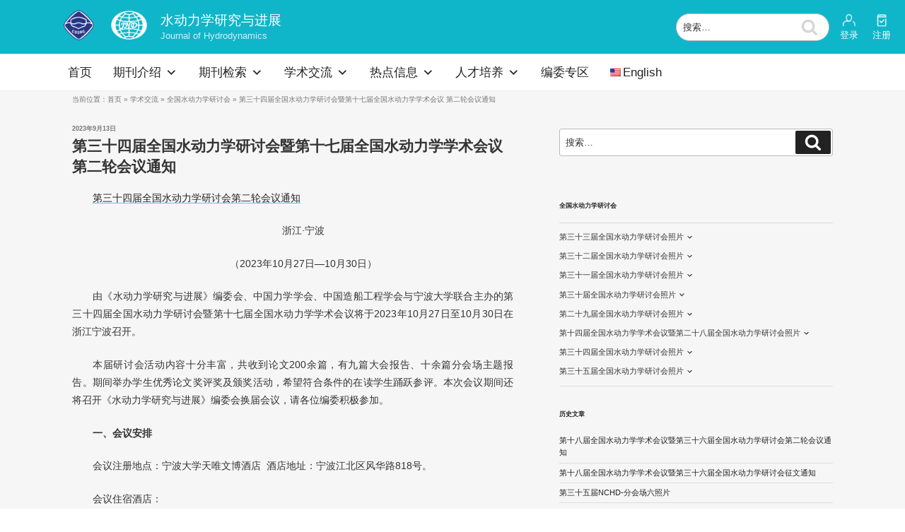

--- FILE ---
content_type: text/html; charset=UTF-8
request_url: http://www.jhydrodynamics.com/the-2nd-announcement-of-nchd-34th/
body_size: 32549
content:
<!DOCTYPE html>
<html lang="zh-CN" class="no-js no-svg">
<head>
<meta charset="UTF-8">
<meta name="viewport" content="width=device-width, initial-scale=1">

<script>(function(html){html.className = html.className.replace(/\bno-js\b/,'js')})(document.documentElement);</script>
<title>第三十四届全国水动力学研讨会暨第十七届全国水动力学学术会议 第二轮会议通知 &#8211; 水动力学研究与进展</title>
			<script>
				(function(){
						try{
								// a : While a window.CustomEvent object exists, it cannot be called as a constructor.
								// b : There is no window.CustomEvent object
								new window.CustomEvent('T');
						}catch(e){
								var CustomEvent = function(event, params){
										params = params || { bubbles: false, cancelable: false, detail: undefined };

										var evt = document.createEvent('CustomEvent');

										evt.initCustomEvent(event, params.bubbles, params.cancelable, params.detail);

										return evt;
								};

								CustomEvent.prototype = window.Event.prototype;

								window.CustomEvent = CustomEvent;
						}
				})();
			</script>
			<link rel='dns-prefetch' href='//www.jhydrodynamics.com' />
<link rel='dns-prefetch' href='//res.wx.qq.com' />
<link rel="alternate" type="application/rss+xml" title="水动力学研究与进展 &raquo; Feed" href="http://www.jhydrodynamics.com/feed/" />
<link rel="alternate" type="application/rss+xml" title="水动力学研究与进展 &raquo; 评论Feed" href="http://www.jhydrodynamics.com/comments/feed/" />
<link rel="alternate" type="application/rss+xml" title="水动力学研究与进展 &raquo; 第三十四届全国水动力学研讨会暨第十七届全国水动力学学术会议 第二轮会议通知评论Feed" href="http://www.jhydrodynamics.com/the-2nd-announcement-of-nchd-34th/feed/" />
<link rel='stylesheet' id='shortcode-css'  href='http://www.jhydrodynamics.com/wp-content/plugins/drp-coupon/css/shortcode.css?ver=5.6' type='text/css' media='all' />
<link rel='stylesheet' id='sweetalert2-css'  href='http://www.jhydrodynamics.com/wp-content/plugins/user-registration/assets/css/sweetalert2/sweetalert2.min.css?ver=10.16.7' type='text/css' media='all' />
<link rel='stylesheet' id='user-registration-general-css'  href='http://www.jhydrodynamics.com/wp-content/plugins/user-registration/assets/css/user-registration.css?ver=2.1.7' type='text/css' media='all' />
<link rel='stylesheet' id='user-registration-smallscreen-css'  href='http://www.jhydrodynamics.com/wp-content/plugins/user-registration/assets/css/user-registration-smallscreen.css?ver=2.1.7' type='text/css' media='only screen and (max-width: 768px)' />
<link rel='stylesheet' id='user-registration-my-account-layout-css'  href='http://www.jhydrodynamics.com/wp-content/plugins/user-registration/assets/css/my-account-layout.css?ver=2.1.7' type='text/css' media='all' />
<link rel='stylesheet' id='dashicons-css'  href='http://www.jhydrodynamics.com/wp-includes/css/dashicons.min.css?ver=5.6' type='text/css' media='all' />
<link rel='stylesheet' id='wp-weixin-main-style-css'  href='http://www.jhydrodynamics.com/wp-content/plugins/wp-weixin/css/main.min.css?ver=1628739953' type='text/css' media='all' />
<link rel='stylesheet' id='wp-block-library-css'  href='http://www.jhydrodynamics.com/wp-includes/css/dist/block-library/style.min.css?ver=5.6' type='text/css' media='all' />
<link rel='stylesheet' id='dlm-frontend-css'  href='http://www.jhydrodynamics.com/wp-content/plugins/download-monitor/assets/css/frontend.css?ver=5.6' type='text/css' media='all' />
<link rel='stylesheet' id='megamenu-css'  href='http://www.jhydrodynamics.com/wp-content/uploads/maxmegamenu/style.css?ver=21d3f1' type='text/css' media='all' />
<link rel='stylesheet' id='nichetablewpwp-maincss-front-css'  href='http://www.jhydrodynamics.com/wp-content/plugins/nichetable/dist/blocks.style.build.css?ver=5.6' type='text/css' media='all' />
<link rel='stylesheet' id='twentyseventeen-style-css'  href='http://www.jhydrodynamics.com/wp-content/themes/twentyseventeen-child/style.css?ver=5.6' type='text/css' media='all' />
<!--[if lt IE 9]>
<link rel='stylesheet' id='twentyseventeen-ie8-css'  href='http://www.jhydrodynamics.com/wp-content/themes/twentyseventeen/assets/css/ie8.css?ver=1.0' type='text/css' media='all' />
<![endif]-->
<link rel='stylesheet' id='bill_style-css'  href='http://www.jhydrodynamics.com/wp-content/plugins/billmaker/style.css?ver=20201228' type='text/css' media='all' />
<link rel='stylesheet' id='billmaker_jquery_ui-css'  href='http://www.jhydrodynamics.com/wp-content/plugins/billmaker/jquery-ui.css?ver=4.1' type='text/css' media='all' />
<link rel='stylesheet' id='rsvp_style-css'  href='http://www.jhydrodynamics.com/wp-content/plugins/rsvpmaker/style.css?ver=20201228' type='text/css' media='all' />
<link rel='stylesheet' id='rsvpmaker_jquery_ui-css'  href='http://www.jhydrodynamics.com/wp-content/plugins/rsvpmaker/jquery-ui.css?ver=4.1' type='text/css' media='all' />
<link rel='stylesheet' id='wpglobus-css'  href='http://www.jhydrodynamics.com/wp-content/plugins/wpglobus/includes/css/wpglobus.css?ver=2.4.0' type='text/css' media='all' />
<!--n2css--><script type='text/javascript' src='http://www.jhydrodynamics.com/wp-includes/js/jquery/jquery.min.js?ver=3.5.1' id='jquery-core-js'></script>
<script type='text/javascript' src='http://www.jhydrodynamics.com/wp-includes/js/jquery/jquery-migrate.min.js?ver=3.3.2' id='jquery-migrate-js'></script>
<script type='text/javascript' src='http://www.jhydrodynamics.com/wp-content/plugins/drp-coupon/sc/zeroclipboard/ZeroClipboard.js?ver=5.6' id='zeroclipboard-js'></script>
<script type='text/javascript' id='zeroclipboard_ready-js-extra'>
/* <![CDATA[ */
var ZCData = {"swfPath":"http:\/\/www.jhydrodynamics.com\/wp-content\/plugins\/drp-coupon\/sc\/zeroclipboard\/ZeroClipboard.swf"};
/* ]]> */
</script>
<script type='text/javascript' src='http://www.jhydrodynamics.com/wp-content/plugins/drp-coupon/sc/zeroclipboard_ready.js?ver=5.6' id='zeroclipboard_ready-js'></script>
<script type='text/javascript' src='http://www.jhydrodynamics.com/wp-content/plugins/drp-coupon/sc/plugin.js?ver=5.6' id='plugin-js'></script>
<script type='text/javascript' src='//res.wx.qq.com/open/js/jweixin-1.4.0.js?ver=5.6' id='wechat-api-script-js'></script>
<!--[if lt IE 9]>
<script type='text/javascript' src='http://www.jhydrodynamics.com/wp-content/themes/twentyseventeen/assets/js/html5.js?ver=3.7.3' id='html5-js'></script>
<![endif]-->
<script type='text/javascript' id='billmaker_js-js-extra'>
/* <![CDATA[ */
var ajaxurl = "http:\/\/www.jhydrodynamics.com\/wp-admin\/admin-ajax.php";
var billmaker_json_url = "http:\/\/www.jhydrodynamics.com\/wp-json\/billmaker\/v1\/";
var billmaker_rest = {"post_id":"10090","nonce":"7f060b66b4","rest_url":"http:\/\/www.jhydrodynamics.com\/wp-json\/"};
/* ]]> */
</script>
<script type='text/javascript' src='http://www.jhydrodynamics.com/wp-content/plugins/billmaker/billmaker.min.js?ver=20201228' id='billmaker_js-js'></script>
<script type='text/javascript' src='http://www.jhydrodynamics.com/wp-includes/js/plupload/moxie.min.js?ver=1.3.5' id='moxiejs-js'></script>
<script type='text/javascript' src='http://www.jhydrodynamics.com/wp-includes/js/plupload/plupload.min.js?ver=2.1.9' id='plupload-js'></script>
<!--[if lt IE 8]>
<script type='text/javascript' src='http://www.jhydrodynamics.com/wp-includes/js/json2.min.js?ver=2015-05-03' id='json2-js'></script>
<![endif]-->
<script type='text/javascript' id='rsvpmaker_js-js-extra'>
/* <![CDATA[ */
var ajaxurl = "http:\/\/www.jhydrodynamics.com\/wp-admin\/admin-ajax.php";
var rsvpmaker_json_url = "http:\/\/www.jhydrodynamics.com\/wp-json\/rsvpmaker\/v1\/";
var rsvpmaker_rest = {"post_id":"10090","nonce":"7f060b66b4","rest_url":"http:\/\/www.jhydrodynamics.com\/wp-json\/"};
/* ]]> */
</script>
<script type='text/javascript' src='http://www.jhydrodynamics.com/wp-content/plugins/rsvpmaker/rsvpmaker.min.js?ver=20201228' id='rsvpmaker_js-js'></script>
<script type='text/javascript' id='utils-js-extra'>
/* <![CDATA[ */
var userSettings = {"url":"\/","uid":"0","time":"1769624630","secure":""};
/* ]]> */
</script>
<script type='text/javascript' src='http://www.jhydrodynamics.com/wp-includes/js/utils.min.js?ver=5.6' id='utils-js'></script>
<link rel="https://api.w.org/" href="http://www.jhydrodynamics.com/wp-json/" /><link rel="alternate" type="application/json" href="http://www.jhydrodynamics.com/wp-json/wp/v2/posts/10090" /><link rel="canonical" href="http://www.jhydrodynamics.com/the-2nd-announcement-of-nchd-34th/" />
<link rel='shortlink' href='http://www.jhydrodynamics.com/?p=10090' />
<link rel="alternate" type="application/json+oembed" href="http://www.jhydrodynamics.com/wp-json/oembed/1.0/embed?url=http%3A%2F%2Fwww.jhydrodynamics.com%2Fthe-2nd-announcement-of-nchd-34th%2F" />
<link rel="alternate" type="text/xml+oembed" href="http://www.jhydrodynamics.com/wp-json/oembed/1.0/embed?url=http%3A%2F%2Fwww.jhydrodynamics.com%2Fthe-2nd-announcement-of-nchd-34th%2F&#038;format=xml" />
<link rel="pingback" href="http://www.jhydrodynamics.com/xmlrpc.php">
			<style type="text/css" media="screen">
				.wpglobus_flag_zh{background-image:url(http://www.jhydrodynamics.com/wp-content/plugins/wpglobus/flags/cn.png)}
.wpglobus_flag_en{background-image:url(http://www.jhydrodynamics.com/wp-content/plugins/wpglobus/flags/us.png)}
			</style>
			<link rel="alternate" hreflang="zh-CN" href="http://www.jhydrodynamics.com/the-2nd-announcement-of-nchd-34th/" /><link rel="alternate" hreflang="en-US" href="http://www.jhydrodynamics.com/en/the-2nd-announcement-of-nchd-34th/" /><link rel="icon" href="http://www.jhydrodynamics.com/wp-content/uploads/2018/11/cropped-JHD-logo-6-32x32.png" sizes="32x32" />
<link rel="icon" href="http://www.jhydrodynamics.com/wp-content/uploads/2018/11/cropped-JHD-logo-6-192x192.png" sizes="192x192" />
<link rel="apple-touch-icon" href="http://www.jhydrodynamics.com/wp-content/uploads/2018/11/cropped-JHD-logo-6-180x180.png" />
<meta name="msapplication-TileImage" content="http://www.jhydrodynamics.com/wp-content/uploads/2018/11/cropped-JHD-logo-6-270x270.png" />
<style type="text/css">/** Mega Menu CSS: fs **/</style>
</head>

<body class="post-template-default single single-post postid-10090 single-format-standard wp-custom-logo user-registration-page mega-menu-top jhd-lang-zh group-blog has-header-image has-sidebar colors-light">
  <div class="jhd-topbar">
		<div class="container">
			
			<div class="am-g">
			  <div id="menubut" onclick="menuclick()"></div>
				<div class="am-u-md-9">
					<div class="topbar-left">
					<div class="wrap">
						<a href="http://www.cssrc.com.cn/" class="custom-logo-link" rel="parent" itemprop="url" target="_blank"><img width="250" height="250" src=http://www.jhydrodynamics.com/wp-content/uploads/2017/11/logo-parent.png class="custom-logo" alt="中国船舶科学研究中心" itemprop="logo" sizes="(max-width: 767px) 89vw, (max-width: 1000px) 54vw, (max-width: 1071px) 543px, 580px"></a><a href="http://www.jhydrodynamics.com/" class="custom-logo-link" rel="home"><img width="312" height="250" src="http://www.jhydrodynamics.com/wp-content/uploads/2018/12/cropped-加框-白色透明底.png" class="custom-logo" alt="水动力学研究与进展" srcset="http://www.jhydrodynamics.com/wp-content/uploads/2018/12/cropped-加框-白色透明底.png 312w, http://www.jhydrodynamics.com/wp-content/uploads/2018/12/cropped-加框-白色透明底-300x240.png 300w" sizes="100vw" /></a>						<div class="site-branding-text">
													<p class="site-title"><a href="http://www.jhydrodynamics.com/" rel="home">水动力学研究与进展</a></p>
						
													<p class="site-description">Journal of Hydrodynamics</p>
											</div><!-- .site-branding-text -->
						</div>
						
					</div>
					
				</div>
				<div class="jhd-searchbox mega-menu-item"> 

<form role="search" method="get" class="search-form" action="http://www.jhydrodynamics.com/">
	<label for="search-form-697a543663428">
		<span class="screen-reader-text">搜索：</span>
	</label>
	<input type="search" id="search-form-697a543663428" class="search-field" placeholder="搜索…" value="" name="s" />
	<button type="submit" class="search-submit"><svg class="icon icon-search" aria-hidden="true" role="img"> <use href="#icon-search" xlink:href="#icon-search"></use> </svg><span class="screen-reader-text">搜索</span></button>
</form>
 </div>
				<div class="am-u-md-3">
					<div class="topbar-right am-text-right am-fr">
						
								
							<a href="http://www.jhydrodynamics.com/wp-login.php">
							<img src="http://www.jhydrodynamics.com/assets/icon02.png">
							登录</a>
							<a href="http://www.jhydrodynamics.com/wp-login.php?action=register">
							<img src="http://www.jhydrodynamics.com/assets/icon03.png">
							注册</a>
											</div>
				</div>
			</div>
		</div>
	</div>
 <div>

</div>
<div id="page" class="site">
	<a class="skip-link screen-reader-text" href="#content">跳至内容</a>
	
			<div class="navigation-top">
			<div class="wrap">
				<nav id="site-navigation" class="main-navigation" role="navigation" aria-label="顶部菜单">
	<button class="menu-toggle" aria-controls="top-menu" aria-expanded="false">
		<svg class="icon icon-bars" aria-hidden="true" role="img"> <use href="#icon-bars" xlink:href="#icon-bars"></use> </svg><svg class="icon icon-close" aria-hidden="true" role="img"> <use href="#icon-close" xlink:href="#icon-close"></use> </svg>菜单	</button>

	<div id="mega-menu-wrap-top" class="mega-menu-wrap"><div class="mega-menu-toggle"><div class="mega-toggle-blocks-left"></div><div class="mega-toggle-blocks-center"></div><div class="mega-toggle-blocks-right"><div class='mega-toggle-block mega-menu-toggle-animated-block mega-toggle-block-0' id='mega-toggle-block-0'><button aria-label="Toggle Menu" class="mega-toggle-animated mega-toggle-animated-slider" type="button" aria-expanded="false">
                  <span class="mega-toggle-animated-box">
                    <span class="mega-toggle-animated-inner"></span>
                  </span>
                </button></div></div></div><ul id="mega-menu-top" class="mega-menu max-mega-menu mega-menu-horizontal mega-no-js" data-event="click" data-effect="fade_up" data-effect-speed="200" data-effect-mobile="disabled" data-effect-speed-mobile="0" data-mobile-force-width="false" data-second-click="go" data-document-click="collapse" data-vertical-behaviour="standard" data-breakpoint="768" data-unbind="true" data-mobile-state="collapse_all" data-hover-intent-timeout="300" data-hover-intent-interval="100"><li class='mega-menu-item mega-menu-item-type-custom mega-menu-item-object-custom mega-menu-item-home mega-align-bottom-left mega-menu-flyout mega-menu-item-6289 menu-item' id='mega-menu-item-6289'><a class="mega-menu-link" href="http://www.jhydrodynamics.com/" tabindex="0">首页</a></li><li class='mega-menu-item mega-menu-item-type-taxonomy mega-menu-item-object-category mega-menu-item-has-children mega-align-bottom-left mega-menu-flyout mega-menu-item-6310 menu-item' id='mega-menu-item-6310'><a class="mega-menu-link" href="http://www.jhydrodynamics.com/category/about-the-journal/" aria-haspopup="true" aria-expanded="false" tabindex="0">期刊介绍<span class="mega-indicator"></span></a>
<ul class="mega-sub-menu">
<li class='mega-menu-item mega-menu-item-type-taxonomy mega-menu-item-object-category mega-menu-item-7233 menu-item' id='mega-menu-item-7233'><a class="mega-menu-link" href="http://www.jhydrodynamics.com/category/about-the-journal/overview/">期刊信息</a></li><li class='mega-menu-item mega-menu-item-type-taxonomy mega-menu-item-object-category mega-menu-item-7326 menu-item' id='mega-menu-item-7326'><a class="mega-menu-link" href="http://www.jhydrodynamics.com/category/about-the-journal/editorial-board/">编委会</a></li><li class='mega-menu-item mega-menu-item-type-post_type mega-menu-item-object-page mega-menu-item-7243 menu-item' id='mega-menu-item-7243'><a class="mega-menu-link" href="http://www.jhydrodynamics.com/editorial-message-board/">编辑部</a></li></ul>
</li><li class='mega-menu-item mega-menu-item-type-taxonomy mega-menu-item-object-category mega-menu-item-has-children mega-align-bottom-left mega-menu-flyout mega-menu-item-6314 menu-item' id='mega-menu-item-6314'><a class="mega-menu-link" href="http://www.jhydrodynamics.com/category/periodical-retrieval/" aria-haspopup="true" aria-expanded="false" tabindex="0">期刊检索<span class="mega-indicator"></span></a>
<ul class="mega-sub-menu">
<li class='mega-menu-item mega-menu-item-type-taxonomy mega-menu-item-object-category mega-menu-item-6315 menu-item' id='mega-menu-item-6315'><a class="mega-menu-link" href="http://www.jhydrodynamics.com/category/periodical-retrieval/chinese-journal-of-hydrodynamics/">A辑</a></li><li class='mega-menu-item mega-menu-item-type-taxonomy mega-menu-item-object-category mega-menu-item-6321 menu-item' id='mega-menu-item-6321'><a class="mega-menu-link" href="http://www.jhydrodynamics.com/category/periodical-retrieval/journal-of-hydrodynamics/">B辑</a></li></ul>
</li><li class='mega-menu-item mega-menu-item-type-taxonomy mega-menu-item-object-category mega-current-post-ancestor mega-menu-item-has-children mega-align-bottom-left mega-menu-flyout mega-menu-item-6294 menu-item' id='mega-menu-item-6294'><a class="mega-menu-link" href="http://www.jhydrodynamics.com/category/academic-exchanges/" aria-haspopup="true" aria-expanded="false" tabindex="0">学术交流<span class="mega-indicator"></span></a>
<ul class="mega-sub-menu">
<li class='mega-menu-item mega-menu-item-type-taxonomy mega-menu-item-object-category mega-menu-item-6295 menu-item' id='mega-menu-item-6295'><a class="mega-menu-link" href="http://www.jhydrodynamics.com/category/academic-exchanges/international-conference-on-hydrodynamics/">国际水动力学学术会议</a></li><li class='mega-menu-item mega-menu-item-type-taxonomy mega-menu-item-object-category mega-menu-item-6296 menu-item' id='mega-menu-item-6296'><a class="mega-menu-link" href="http://www.jhydrodynamics.com/category/academic-exchanges/conference-of-global-chinese-scholars-on-hydrodynamics/">全球华人水动力学学术会议</a></li><li class='mega-menu-item mega-menu-item-type-taxonomy mega-menu-item-object-category mega-menu-item-6298 menu-item' id='mega-menu-item-6298'><a class="mega-menu-link" href="http://www.jhydrodynamics.com/category/academic-exchanges/cross-strait-conference-on-hydrodynamics/">海峡两岸水动力学研讨会</a></li><li class='mega-menu-item mega-menu-item-type-taxonomy mega-menu-item-object-category mega-current-post-ancestor mega-current-menu-parent mega-current-post-parent mega-menu-item-6299 menu-item' id='mega-menu-item-6299'><a class="mega-menu-link" href="http://www.jhydrodynamics.com/category/academic-exchanges/national-conference-on-hydrodynamics/">全国水动力学研讨会</a></li><li class='mega-menu-item mega-menu-item-type-taxonomy mega-menu-item-object-category mega-menu-item-7237 menu-item' id='mega-menu-item-7237'><a class="mega-menu-link" href="http://www.jhydrodynamics.com/category/academic-exchanges/others/">其他会议</a></li></ul>
</li><li class='mega-menu-item mega-menu-item-type-taxonomy mega-menu-item-object-category mega-menu-item-has-children mega-align-bottom-left mega-menu-flyout mega-menu-item-7234 menu-item' id='mega-menu-item-7234'><a class="mega-menu-link" href="http://www.jhydrodynamics.com/category/research-hotspot/" aria-haspopup="true" aria-expanded="false" tabindex="0">热点信息<span class="mega-indicator"></span></a>
<ul class="mega-sub-menu">
<li class='mega-menu-item mega-menu-item-type-taxonomy mega-menu-item-object-category mega-menu-item-7236 menu-item' id='mega-menu-item-7236'><a class="mega-menu-link" href="http://www.jhydrodynamics.com/category/research-hotspot/academic-salon-information/">成果展示</a></li><li class='mega-menu-item mega-menu-item-type-post_type mega-menu-item-object-page mega-menu-item-7259 menu-item' id='mega-menu-item-7259'><a class="mega-menu-link" href="http://www.jhydrodynamics.com/academic-message-board/">学术交流平台</a></li></ul>
</li><li class='mega-menu-item mega-menu-item-type-taxonomy mega-menu-item-object-category mega-menu-item-has-children mega-align-bottom-left mega-menu-flyout mega-menu-item-6303 menu-item' id='mega-menu-item-6303'><a class="mega-menu-link" href="http://www.jhydrodynamics.com/category/talent-cultivation/" aria-haspopup="true" aria-expanded="false" tabindex="0">人才培养<span class="mega-indicator"></span></a>
<ul class="mega-sub-menu">
<li class='mega-menu-item mega-menu-item-type-taxonomy mega-menu-item-object-category mega-menu-item-6304 menu-item' id='mega-menu-item-6304'><a class="mega-menu-link" href="http://www.jhydrodynamics.com/category/talent-cultivation/zhou-peiyuan-awards-on-hydrodynamics/">周培源水动力学奖</a></li><li class='mega-menu-item mega-menu-item-type-taxonomy mega-menu-item-object-category mega-menu-item-6305 menu-item' id='mega-menu-item-6305'><a class="mega-menu-link" href="http://www.jhydrodynamics.com/category/talent-cultivation/high-cited-paper-award-on-hydrodynamics/">高被引论文奖</a></li><li class='mega-menu-item mega-menu-item-type-taxonomy mega-menu-item-object-category mega-menu-item-6306 menu-item' id='mega-menu-item-6306'><a class="mega-menu-link" href="http://www.jhydrodynamics.com/category/talent-cultivation/student-excellent-paper-award-on-hydrodynamics/">学生优秀论文奖</a></li><li class='mega-menu-item mega-menu-item-type-taxonomy mega-menu-item-object-category mega-menu-item-6307 menu-item' id='mega-menu-item-6307'><a class="mega-menu-link" href="http://www.jhydrodynamics.com/category/talent-cultivation/international-summer-school/">交大国际暑期学校</a></li></ul>
</li><li class='mega-menu-item mega-menu-item-type-taxonomy mega-menu-item-object-category mega-align-bottom-left mega-menu-flyout mega-menu-item-9925 menu-item' id='mega-menu-item-9925'><a class="mega-menu-link" href="http://www.jhydrodynamics.com/category/for-editorial-board/" tabindex="0">编委专区</a></li><li class='mega-menu-item mega-menu-item-type-custom mega-menu-item-object-custom mega-menu_item_wpglobus_menu_switch mega-wpglobus-selector-link mega-wpglobus-current-language mega-menu-item-wpglobus_menu_switch_zh menu-item' id='mega-menu-item-wpglobus_menu_switch_zh'><a class="mega-menu-link" href="http://www.jhydrodynamics.com/the-2nd-announcement-of-nchd-34th/" tabindex="0"><span class="wpglobus_flag wpglobus_language_name wpglobus_flag_zh">&#31616;&#20307;&#20013;&#25991;</span></a></li><li class='mega-menu-item mega-menu-item-type-custom mega-menu-item-object-custom mega-menu_item_wpglobus_menu_switch mega-wpglobus-selector-link mega-menu-item-wpglobus_menu_switch_en menu-item' id='mega-menu-item-wpglobus_menu_switch_en'><a class="mega-menu-link" href="http://www.jhydrodynamics.com/en/the-2nd-announcement-of-nchd-34th/" tabindex="0"><span class="wpglobus_flag wpglobus_language_name wpglobus_flag_en">English</span></a></li></ul></div>
	</nav><!-- #site-navigation -->
			</div><!-- .wrap -->
		</div><!-- .navigation-top -->
	  
	<script>
		
		function menuclick(){
			if(window.screen.width <= 48*16){
			 var display=jQuery("#mega-menu-top").css("display")
			if(display=="none"){
			//	jQuery("html").css({"overflow": "hidden"})
			//	jQuery("body").css({"overflow": "hidden"})
				jQuery("#mega-menu-top").css({"display":"block"})
			//	jQuery(".navigation-top").removeClass("menu-transition-hide").addClass("menu-transition-show")
				return
			}
		//	jQuery("html").css({"overflow": "scroll"})
		//	jQuery("body").css({"overflow": "scroll"})
			jQuery("#mega-menu-top").css({"display":"none"})
	//	jQuery(".navigation-top").removeClass("menu-transition-show").addClass("menu-transition-hide")';
		}
		}

		jQuery(document).on("click touchend", function(e) {
			if(window.screen.width <= 48*16){
			if(!(jQuery(e.target).closest("#menubut").length || jQuery(e.target).closest("#mega-menu-top").length)){
				jQuery("#mega-menu-top").css({"display":"none"})
		//		jQuery(".navigation-top").removeClass("menu-transition-show").addClass("menu-transition-hide")
		//		jQuery("body").css({"overflow": "scroll"})
		//		jQuery("html").css({"overflow": "scroll"})
			}
		}
		})

	</script>
	
	<header id="masthead" class="site-header" role="banner">
	

	</header><!-- #masthead -->

	
	<div class="site-content-contain">
		<div id="content" class="site-content">

<div class="wrap">
	<div class="daohang">
		<div id="crumbs">当前位置：<a href=http://www.jhydrodynamics.com>首页</a> &raquo; <a href="http://www.jhydrodynamics.com/category/academic-exchanges/">学术交流</a> &raquo; <a href="http://www.jhydrodynamics.com/category/academic-exchanges/national-conference-on-hydrodynamics/">全国水动力学研讨会</a> &raquo; <span>第三十四届全国水动力学研讨会暨第十七届全国水动力学学术会议 第二轮会议通知</span></div>	</div>
	<div id="primary" class="content-area">
		<main id="main" class="site-main" role="main">

			
<article id="post-10090" class="post-10090 post type-post status-publish format-standard hentry category-national-conference-on-hydrodynamics">
		<header class="entry-header">
		<div class="entry-meta"><span class="posted-on"><span class="screen-reader-text">发布于</span><a href="http://www.jhydrodynamics.com/the-2nd-announcement-of-nchd-34th/" rel="bookmark"><time class="entry-date published" datetime="2023-09-13T11:35:02+08:00">2023年9月13日</time><time class="updated" datetime="2023-11-15T09:55:24+08:00">2023年11月15日</time></a></span><span class="byline"> 由<span class="author vcard"><a class="url fn n" href="http://www.jhydrodynamics.com/author/editor-zhou/">editor zhou</a></span></span></div><!-- .entry-meta --><h1 class="entry-title">第三十四届全国水动力学研讨会暨第十七届全国水动力学学术会议 第二轮会议通知</h1>	</header><!-- .entry-header -->

	
	<div class="entry-content">
		<p><a href="http://www.jhydrodynamics.com/the-2nd-announcement-of-nchd-34th/%e7%ac%ac%e4%b8%89%e5%8d%81%e5%9b%9b%e5%b1%8a%e5%85%a8%e5%9b%bd%e6%b0%b4%e5%8a%a8%e5%8a%9b%e5%ad%a6%e7%a0%94%e8%ae%a8%e4%bc%9a%e7%ac%ac%e4%ba%8c%e8%bd%ae%e4%bc%9a%e8%ae%ae%e9%80%9a%e7%9f%a5/" rel="attachment wp-att-10100">第三十四届全国水动力学研讨会第二轮会议通知</a></p>
<p style="text-align: center;">浙江·宁波</p>
<p style="text-align: center;">（2023年10月27日—10月30日）</p>


<p>由《水动力学研究与进展》编委会、中国力学学会、中国造船工程学会与宁波大学联合主办的第三十四届全国水动力学研讨会暨第十七届全国水动力学学术会议将于2023年10月27日至10月30日在浙江宁波召开。</p>



<p>本届研讨会活动内容十分丰富，共收到论文200余篇，有九篇大会报告、十余篇分会场主题报告。期间举办学生优秀论文奖评奖及颁奖活动，希望符合条件的在读学生踊跃参评。本次会议期间还将召开《水动力学研究与进展》编委会换届会议，请各位编委积极参加。</p>



<p><strong>一、会议安排</strong></p>



<p>会议注册地点：宁波大学天唯文博酒店&nbsp; 酒店地址：宁波江北区风华路818号。</p>



<p>会议住宿酒店：</p>



<p>①宁波大学天唯文博酒店：宁波江北区风华路818号。</p>



<p> ②赛思大酒店：宁波市镇海区思源路266号。</p>



<p>会议时间：2023年10月27日-10月30日</p>



<p>会议具体日程：</p>



<p>2023年10月27日（周五）会议代表报到注册，晚间举行《水动力学研究与进展》编委会会议。</p>



<p>2023年10月28日（周六）—2023年10月29日（周日）研讨会会议。</p>



<p>2023年10月30日（周一）代表撤离。</p>



<p><strong>二、会议注册</strong></p>



<p><strong>1.</strong><strong>会议注册费标准</strong><strong></strong></p>



<figure class="wp-block-table aligncenter is-style-stripes"><table><tbody><tr><td>（以财务到账日期为准）</td><td>2023年9月25日前（含25日）</td><td>2023年9月25日后</td></tr><tr><td>注册费（元/人）</td><td>2000</td><td>2500</td></tr><tr><td>在校生/家属 注册费（元/人）</td><td>1200</td><td>1500</td></tr></tbody></table></figure>



<p>注：（1）会议交通食宿自理。（2）己缴会务费后，因故无法参会者请务必于10月15日前办理有关手续，过时将不退还已交的会务费）。</p>



<p><strong>2. </strong><strong>参会回执</strong><strong></strong></p>



<p><strong>请于</strong><strong>2023</strong><strong>年</strong><strong>10</strong><strong>月</strong><strong>15</strong><strong>日前</strong>，通过以下网址完成本次会议报名并提交回执，逾期则难以确保参会交流安排: http://www.jhydrodynamics.com/rsvpmaker/register-for-nchd-34nd/</p>



<p>（操作步骤提示：①点击如下报名链接进行官网注册②会议报名。）</p>



<p>会务组将统一安排住宿，无需代表自行联系，也请会议代表不要临时变更或撤销回执，以免影响会议日程和住宿安排。</p>



<p><strong>3. </strong><strong>缴费方式</strong><strong></strong></p>



<p>银行汇款：</p>



<p><strong>户名：上海中船编印社有限公司</strong><strong></strong></p>



<p><strong>开户行：工行中华路支行</strong><strong></strong></p>



<p><strong>账号：</strong><strong>1001219709003800450</strong></p>



<p>附言：若单位汇款请备注参会人姓名</p>



<p><strong>三、其他事项</strong></p>



<p><strong>1. </strong><strong>学生优秀论文奖参评条件</strong><strong></strong></p>



<p>学生优秀论文奖参评条件：①论文第一作者为在读学生；②需在会上宣读、交流论文。</p>



<p>望符合条件的在读学生踊跃参评。</p>



<p><strong>2. </strong><strong>编辑部联系方式</strong><strong></strong></p>



<p>地址：上海市高雄路185号</p>



<p>邮编：200011</p>



<p>电话：021-63150072</p>



<p><strong>3. </strong><strong>加入</strong><strong>NCHD2023</strong><strong>微信群方式</strong><strong></strong></p>



<p>请参会代表扫以下二维码进入“NCHD2023会议群”，以便接受后续会议信息或通知。</p>



<figure class="wp-block-image size-large"><img loading="lazy" width="1024" height="441" src="http://www.jhydrodynamics.com/wp-content/uploads/2023/09/入群二维码-1024x441.jpg" alt="" class="wp-image-10095" srcset="http://www.jhydrodynamics.com/wp-content/uploads/2023/09/入群二维码-1024x441.jpg 1024w, http://www.jhydrodynamics.com/wp-content/uploads/2023/09/入群二维码-300x129.jpg 300w, http://www.jhydrodynamics.com/wp-content/uploads/2023/09/入群二维码-768x331.jpg 768w, http://www.jhydrodynamics.com/wp-content/uploads/2023/09/入群二维码-1536x662.jpg 1536w, http://www.jhydrodynamics.com/wp-content/uploads/2023/09/入群二维码-2048x883.jpg 2048w" sizes="(max-width: 767px) 89vw, (max-width: 1000px) 54vw, (max-width: 1071px) 543px, 580px" /></figure>



<p>注：</p>



<p>1）以上三个群原为NCHD2022代表群，参会代表若己在群中，则不必再次申请。</p>



<p>2）以上三个群均为NCHD2023会议群，请勿重复入群。</p>



<p>3）若扫码显示“群人数己满，无法入群”，请扫其他群二维码申请入群。</p>



<p>4）请务必尽早入群，群二维码将于7天后失效，参会代表之间也可相互邀请入群。</p>



<p>&nbsp;&nbsp;&nbsp;&nbsp;&nbsp;                                        此致</p>



<p>敬礼！</p>


<div style="text-align: right;"><strong>《水动力学研究与进展》编辑部</strong></div>
<div style="text-align: right;"><strong>2023-9-08</strong></div>
<p></p>	</div><!-- .entry-content -->

	<footer class="entry-footer"><span class="cat-tags-links"><span class="cat-links"><svg class="icon icon-folder-open" aria-hidden="true" role="img"> <use href="#icon-folder-open" xlink:href="#icon-folder-open"></use> </svg><span class="screen-reader-text">分类</span><a href="http://www.jhydrodynamics.com/category/academic-exchanges/national-conference-on-hydrodynamics/" rel="category tag">全国水动力学研讨会</a></span></span></footer> <!-- .entry-footer -->
</article><!-- #post-## -->

	<nav class="navigation post-navigation" role="navigation" aria-label="文章">
		<h2 class="screen-reader-text">文章导航</h2>
		<div class="nav-links"><div class="nav-previous"><a href="http://www.jhydrodynamics.com/2023-hydrodynamic-equipment-and-systems-experts-and-scholars-forum/" rel="prev"><span class="screen-reader-text">上一篇文章</span><span aria-hidden="true" class="nav-subtitle">上一篇</span> <span class="nav-title"><span class="nav-title-icon-wrapper"><svg class="icon icon-arrow-left" aria-hidden="true" role="img"> <use href="#icon-arrow-left" xlink:href="#icon-arrow-left"></use> </svg></span>“2023年水动力装备与系统专家学者论坛”在上海大学成功举办</span></a></div><div class="nav-next"><a href="http://www.jhydrodynamics.com/contents-of-journal-of-hydrodynamics-vol-35-no-3-2023/" rel="next"><span class="screen-reader-text">下一篇文章</span><span aria-hidden="true" class="nav-subtitle">下一篇</span> <span class="nav-title">JHD B辑目录2023年第35卷第3期<span class="nav-title-icon-wrapper"><svg class="icon icon-arrow-right" aria-hidden="true" role="img"> <use href="#icon-arrow-right" xlink:href="#icon-arrow-right"></use> </svg></span></span></a></div></div>
	</nav>
		</main><!-- #main -->
	</div><!-- #primary -->
	
<aside id="secondary" class="widget-area" role="complementary" aria-label="博客边栏">
	<section id="search-2" class="widget widget_search">

<form role="search" method="get" class="search-form" action="http://www.jhydrodynamics.com/">
	<label for="search-form-697a543667921">
		<span class="screen-reader-text">搜索：</span>
	</label>
	<input type="search" id="search-form-697a543667921" class="search-field" placeholder="搜索…" value="" name="s" />
	<button type="submit" class="search-submit"><svg class="icon icon-search" aria-hidden="true" role="img"> <use href="#icon-search" xlink:href="#icon-search"></use> </svg><span class="screen-reader-text">搜索</span></button>
</form>
</section><section id="jhd_displaycategorieswidget-8" class="widget JHD_DisplayCategoriesWidget"><h2 class="widget-title"> </h2><style>.dcw_c1 {float:left; width:100%} .dcw_c2 {float:left; width:50%} .dcw_c3 {float:left; width:33%} ul.children>li {padding-left:0!important;} ul.box_list {margin:0!important;}</style><h2 class="widget-title">全国水动力学研讨会</h2><ul class='dcw'><li class='cat_item'><ul class='children'><li class='cat_item collapse'>第三十三届全国水动力学研讨会照片 <svg class="icon icon-angle-down" aria-hidden="true" role="img"> <use href="#icon-angle-down" xmlns:xlink="http://www.w3.org/1999/xlink" xlink:href="#icon-angle-down"></use> 
                           <svg id="icon-angle-down" viewBox="0 0 21 32">
                           <path class="path1" d="M19.196 13.143q0 0.232-0.179 0.411l-8.321 8.321q-0.179 0.179-0.411 0.179t-0.411-0.179l-8.321-8.321q-0.179-0.179-0.179-0.411t0.179-0.411l0.893-0.893q0.179-0.179 0.411-0.179t0.411 0.179l7.018 7.018 7.018-7.018q0.179-0.179 0.411-0.179t0.411 0.179l0.893 0.893q0.179 0.179 0.179 0.411z"></path>
                            </svg>
                            </svg>
                            <div class="item cat_item" style="display:none;">
                                  
                                <ul class="box_list"><li>
                                        <a title="第三十三届NCHD-分会场6照片" href="http://www.jhydrodynamics.com/the-photos-of-the-33rd-nchd-no-6-report-hall/">第三十三届NCHD-分会场6照片</a></li><li>
                                        <a title="第三十三届NCHD-分会场5照片" href="http://www.jhydrodynamics.com/the-photos-of-the-33rd-nchd-no-5-report-hall/">第三十三届NCHD-分会场5照片</a></li><li>
                                        <a title="第三十三届NCHD-分会场4照片" href="http://www.jhydrodynamics.com/the-photos-of-the-33rd-nchd-no-4-report-hall/">第三十三届NCHD-分会场4照片</a></li><li>
                                        <a title="第三十三届NCHD-分会场3照片" href="http://www.jhydrodynamics.com/the-photos-of-the-33rd-nchd-no-3-report-hall/">第三十三届NCHD-分会场3照片</a></li><li>
                                        <a title="第三十三届NCHD-分会场2照片" href="http://www.jhydrodynamics.com/the-photos-of-the-33rd-nchd-no-2-report-hall/">第三十三届NCHD-分会场2照片</a></li><li>
                                        <a title="第三十三届NCHD-分会场1照片" href="http://www.jhydrodynamics.com/the-photos-of-the-33rd-nchd-no-1-report-hall/">第三十三届NCHD-分会场1照片</a></li><li>
                                        <a title="第三十三届NCHD-集体照、开幕式和闭幕式照片" href="http://www.jhydrodynamics.com/group-photo-of-the-33rd-nchd/">第三十三届NCHD-集体照、开幕式和闭幕式照片</a></li></ul>
                            </div></li><li class='cat_item collapse'>第三十二届全国水动力学研讨会照片 <svg class="icon icon-angle-down" aria-hidden="true" role="img"> <use href="#icon-angle-down" xmlns:xlink="http://www.w3.org/1999/xlink" xlink:href="#icon-angle-down"></use> 
                           <svg id="icon-angle-down" viewBox="0 0 21 32">
                           <path class="path1" d="M19.196 13.143q0 0.232-0.179 0.411l-8.321 8.321q-0.179 0.179-0.411 0.179t-0.411-0.179l-8.321-8.321q-0.179-0.179-0.179-0.411t0.179-0.411l0.893-0.893q0.179-0.179 0.411-0.179t0.411 0.179l7.018 7.018 7.018-7.018q0.179-0.179 0.411-0.179t0.411 0.179l0.893 0.893q0.179 0.179 0.179 0.411z"></path>
                            </svg>
                            </svg>
                            <div class="item cat_item" style="display:none;">
                                  
                                <ul class="box_list"><li>
                                        <a title="第三十二届NCHD-集体照、开幕式和闭幕式照片" href="http://www.jhydrodynamics.com/group-photo-of-the-32nd-nchd/">第三十二届NCHD-集体照、开幕式和闭幕式照片</a></li><li>
                                        <a title="第三十二届全国水动力学研讨会照片下载" href="http://www.jhydrodynamics.com/photo-downloading-of-the-32nd-nchd/">第三十二届全国水动力学研讨会照片下载</a></li><li>
                                        <a title="第三十二届NCHD-分会场8（海峡两岸）照片" href="http://www.jhydrodynamics.com/the-photos-of-the-32nd-nchd-no-8-report-hall/">第三十二届NCHD-分会场8（海峡两岸）照片</a></li><li>
                                        <a title="第三十二届NCHD-分会场7照片" href="http://www.jhydrodynamics.com/the-photos-of-the-32nd-nchd-no-7-report-hall/">第三十二届NCHD-分会场7照片</a></li><li>
                                        <a title="第三十二届NCHD-分会场6照片" href="http://www.jhydrodynamics.com/the-photos-of-the-32nd-nchd-no-6-report-hall/">第三十二届NCHD-分会场6照片</a></li><li>
                                        <a title="第三十二届NCHD-分会场5照片" href="http://www.jhydrodynamics.com/the-photos-of-the-32nd-nchd-no-5-report-hall/">第三十二届NCHD-分会场5照片</a></li><li>
                                        <a title="第三十二届NCHD-分会场4照片" href="http://www.jhydrodynamics.com/the-photos-of-the-32nd-nchd-no-4-report-hall/">第三十二届NCHD-分会场4照片</a></li><li>
                                        <a title="第三十二届NCHD-分会场3照片" href="http://www.jhydrodynamics.com/the-photos-of-the-32nd-nchd-no-3-report-hall/">第三十二届NCHD-分会场3照片</a></li><li>
                                        <a title="第三十二届NCHD-分会场2照片" href="http://www.jhydrodynamics.com/the-photos-of-the-32nd-nchd-no-2-report-hall/">第三十二届NCHD-分会场2照片</a></li><li>
                                        <a title="第三十二届NCHD-分会场1照片" href="http://www.jhydrodynamics.com/the-photos-of-the-32nd-nchd-no-1-report-hall/">第三十二届NCHD-分会场1照片</a></li></ul>
                            </div></li><li class='cat_item collapse'>第三十一届全国水动力学研讨会照片 <svg class="icon icon-angle-down" aria-hidden="true" role="img"> <use href="#icon-angle-down" xmlns:xlink="http://www.w3.org/1999/xlink" xlink:href="#icon-angle-down"></use> 
                           <svg id="icon-angle-down" viewBox="0 0 21 32">
                           <path class="path1" d="M19.196 13.143q0 0.232-0.179 0.411l-8.321 8.321q-0.179 0.179-0.411 0.179t-0.411-0.179l-8.321-8.321q-0.179-0.179-0.179-0.411t0.179-0.411l0.893-0.893q0.179-0.179 0.411-0.179t0.411 0.179l7.018 7.018 7.018-7.018q0.179-0.179 0.411-0.179t0.411 0.179l0.893 0.893q0.179 0.179 0.179 0.411z"></path>
                            </svg>
                            </svg>
                            <div class="item cat_item" style="display:none;">
                                  
                                <ul class="box_list"><li>
                                        <a title="第三十一届NCHD-8号报告厅照片" href="http://www.jhydrodynamics.com/the-photos-of-the-31th-nchd-no-8-report-hall/">第三十一届NCHD-8号报告厅照片</a></li><li>
                                        <a title="第三十一届NCHD-7号报告厅照片" href="http://www.jhydrodynamics.com/the-photos-of-the-31th-nchd-no-7-report-hall/">第三十一届NCHD-7号报告厅照片</a></li><li>
                                        <a title="第三十一届NCHD-6号报告厅照片" href="http://www.jhydrodynamics.com/the-photos-of-the-31th-nchd-no-6-report-hall/">第三十一届NCHD-6号报告厅照片</a></li><li>
                                        <a title="第三十一届NCHD-5号报告厅照片" href="http://www.jhydrodynamics.com/the-photos-of-the-31th-nchd-no-5-report-hall/">第三十一届NCHD-5号报告厅照片</a></li><li>
                                        <a title="第三十一届NCHD-4号报告厅照片" href="http://www.jhydrodynamics.com/the-photos-of-the-31th-nchd-no-4-report-hall/">第三十一届NCHD-4号报告厅照片</a></li><li>
                                        <a title="第三十一届NCHD-3号报告厅照片" href="http://www.jhydrodynamics.com/the-photos-of-the-31th-nchd-no-3-report-hall/">第三十一届NCHD-3号报告厅照片</a></li><li>
                                        <a title="第三十一届NCHD-2号报告厅照片" href="http://www.jhydrodynamics.com/the-photos-of-the-31th-nchd-no-2-report-hall/">第三十一届NCHD-2号报告厅照片</a></li><li>
                                        <a title="第三十一届NCHD-集体照、开幕式和闭幕式照片" href="http://www.jhydrodynamics.com/group-photo-of-the-31th-nchd/">第三十一届NCHD-集体照、开幕式和闭幕式照片</a></li><li>
                                        <a title="第三十一届NCHD-1号报告厅照片" href="http://www.jhydrodynamics.com/the-photos-of-the-31th-nchd-no-1-report-hall/">第三十一届NCHD-1号报告厅照片</a></li></ul>
                            </div></li><li class='cat_item collapse'>第三十届全国水动力学研讨会照片 <svg class="icon icon-angle-down" aria-hidden="true" role="img"> <use href="#icon-angle-down" xmlns:xlink="http://www.w3.org/1999/xlink" xlink:href="#icon-angle-down"></use> 
                           <svg id="icon-angle-down" viewBox="0 0 21 32">
                           <path class="path1" d="M19.196 13.143q0 0.232-0.179 0.411l-8.321 8.321q-0.179 0.179-0.411 0.179t-0.411-0.179l-8.321-8.321q-0.179-0.179-0.179-0.411t0.179-0.411l0.893-0.893q0.179-0.179 0.411-0.179t0.411 0.179l7.018 7.018 7.018-7.018q0.179-0.179 0.411-0.179t0.411 0.179l0.893 0.893q0.179 0.179 0.179 0.411z"></path>
                            </svg>
                            </svg>
                            <div class="item cat_item" style="display:none;">
                                  
                                <ul class="box_list"><li>
                                        <a title="第三十届NCHD-6号报告厅照片" href="http://www.jhydrodynamics.com/picture-of-report-room-6-of-30th-nchd/">第三十届NCHD-6号报告厅照片</a></li><li>
                                        <a title="第三十届NCHD-5号报告厅照片" href="http://www.jhydrodynamics.com/picture-of-report-room-5-of-30th-nchd/">第三十届NCHD-5号报告厅照片</a></li><li>
                                        <a title="第三十届NCHD-4号报告厅照片" href="http://www.jhydrodynamics.com/picture-of-report-room-4-of-30th-nchd/">第三十届NCHD-4号报告厅照片</a></li><li>
                                        <a title="第三十届NCHD-3号报告厅照片" href="http://www.jhydrodynamics.com/picture-of-report-room-3-of-30th-nchd/">第三十届NCHD-3号报告厅照片</a></li><li>
                                        <a title="第三十届NCHD-2号报告厅照片" href="http://www.jhydrodynamics.com/picture-of-report-room-2-of-30th-nchd/">第三十届NCHD-2号报告厅照片</a></li><li>
                                        <a title="第三十届NCHD-1号报告厅照片" href="http://www.jhydrodynamics.com/picture-of-report-room-1-of-30th-nchd/">第三十届NCHD-1号报告厅照片</a></li><li>
                                        <a title="第三十届NCHD-集体照、开幕式和闭幕式照片" href="http://www.jhydrodynamics.com/group-photo-of-the-30th-nchd/">第三十届NCHD-集体照、开幕式和闭幕式照片</a></li></ul>
                            </div></li><li class='cat_item collapse'>第二十九届全国水动力学研讨会照片 <svg class="icon icon-angle-down" aria-hidden="true" role="img"> <use href="#icon-angle-down" xmlns:xlink="http://www.w3.org/1999/xlink" xlink:href="#icon-angle-down"></use> 
                           <svg id="icon-angle-down" viewBox="0 0 21 32">
                           <path class="path1" d="M19.196 13.143q0 0.232-0.179 0.411l-8.321 8.321q-0.179 0.179-0.411 0.179t-0.411-0.179l-8.321-8.321q-0.179-0.179-0.179-0.411t0.179-0.411l0.893-0.893q0.179-0.179 0.411-0.179t0.411 0.179l7.018 7.018 7.018-7.018q0.179-0.179 0.411-0.179t0.411 0.179l0.893 0.893q0.179 0.179 0.179 0.411z"></path>
                            </svg>
                            </svg>
                            <div class="item cat_item" style="display:none;">
                                  
                                <ul class="box_list"><li>
                                        <a title="第二十九届NCHD-5号报告厅照片" href="http://www.jhydrodynamics.com/the-photos-of-the-29th-nchd-no-5-report-hall/">第二十九届NCHD-5号报告厅照片</a></li><li>
                                        <a title="第二十九届NCHD-4号报告厅照片" href="http://www.jhydrodynamics.com/the-photos-of-the-29th-nchd-no-4-report-hall/">第二十九届NCHD-4号报告厅照片</a></li><li>
                                        <a title="第二十九届NCHD-3号报告厅照片" href="http://www.jhydrodynamics.com/the-photos-of-the-29th-nchd-3-report-hall/">第二十九届NCHD-3号报告厅照片</a></li><li>
                                        <a title="第二十九届NCHD-2号报告厅照片" href="http://www.jhydrodynamics.com/the-photos-of-the-29th-nchd-2-report-hall/">第二十九届NCHD-2号报告厅照片</a></li><li>
                                        <a title="第二十九届NCHD-1号报告厅照片" href="http://www.jhydrodynamics.com/the-photos-of-the-29th-nchd-1-report-hall/">第二十九届NCHD-1号报告厅照片</a></li><li>
                                        <a title="第二十九届NCHD-集体照、开幕式和闭幕式照片" href="http://www.jhydrodynamics.com/the-photos-of-the-29th-nchd-2018-jiangsu/">第二十九届NCHD-集体照、开幕式和闭幕式照片</a></li></ul>
                            </div></li><li class='cat_item collapse'>第十四届全国水动力学学术会议暨第二十八届全国水动力学研讨会照片 <svg class="icon icon-angle-down" aria-hidden="true" role="img"> <use href="#icon-angle-down" xmlns:xlink="http://www.w3.org/1999/xlink" xlink:href="#icon-angle-down"></use> 
                           <svg id="icon-angle-down" viewBox="0 0 21 32">
                           <path class="path1" d="M19.196 13.143q0 0.232-0.179 0.411l-8.321 8.321q-0.179 0.179-0.411 0.179t-0.411-0.179l-8.321-8.321q-0.179-0.179-0.179-0.411t0.179-0.411l0.893-0.893q0.179-0.179 0.411-0.179t0.411 0.179l7.018 7.018 7.018-7.018q0.179-0.179 0.411-0.179t0.411 0.179l0.893 0.893q0.179 0.179 0.179 0.411z"></path>
                            </svg>
                            </svg>
                            <div class="item cat_item" style="display:none;">
                                  
                                <ul class="box_list"><li>
                                        <a title="第二十八届NCHD-集体照、开幕式、闭幕式和编委会照片" href="http://www.jhydrodynamics.com/the-photos-of-the-28th-nchd-2017-jilin/">第二十八届NCHD-集体照、开幕式、闭幕式和编委会照片</a></li><li>
                                        <a title="第二十八届NCHD-6号报告厅照片" href="http://www.jhydrodynamics.com/the-photos-of-the-28th-nchd-no-6-report-hall/">第二十八届NCHD-6号报告厅照片</a></li><li>
                                        <a title="第二十八届NCHD-5号报告厅照片" href="http://www.jhydrodynamics.com/the-photos-of-the-28th-nchd-no-5-report-hall/">第二十八届NCHD-5号报告厅照片</a></li><li>
                                        <a title="第二十八届NCHD-4号报告厅照片" href="http://www.jhydrodynamics.com/the-photos-of-the-28th-nchd-no-4-report-hall/">第二十八届NCHD-4号报告厅照片</a></li><li>
                                        <a title="第二十八届NCHD-3号报告厅照片" href="http://www.jhydrodynamics.com/the-photos-of-the-28th-nchd-no-3-report-hall/">第二十八届NCHD-3号报告厅照片</a></li><li>
                                        <a title="第二十八届NCHD-2号报告厅照片" href="http://www.jhydrodynamics.com/the-photos-of-the-28th-nchd-no-2-report-hall/">第二十八届NCHD-2号报告厅照片</a></li><li>
                                        <a title="第二十八届NCHD-1号报告厅照片" href="http://www.jhydrodynamics.com/the-photos-of-the-28th-nchd-no-1-report-hall/">第二十八届NCHD-1号报告厅照片</a></li></ul>
                            </div></li><li class='cat_item collapse'>第三十四届全国水动力学研讨会照片 <svg class="icon icon-angle-down" aria-hidden="true" role="img"> <use href="#icon-angle-down" xmlns:xlink="http://www.w3.org/1999/xlink" xlink:href="#icon-angle-down"></use> 
                           <svg id="icon-angle-down" viewBox="0 0 21 32">
                           <path class="path1" d="M19.196 13.143q0 0.232-0.179 0.411l-8.321 8.321q-0.179 0.179-0.411 0.179t-0.411-0.179l-8.321-8.321q-0.179-0.179-0.179-0.411t0.179-0.411l0.893-0.893q0.179-0.179 0.411-0.179t0.411 0.179l7.018 7.018 7.018-7.018q0.179-0.179 0.411-0.179t0.411 0.179l0.893 0.893q0.179 0.179 0.179 0.411z"></path>
                            </svg>
                            </svg></li><li class='cat_item collapse'>第三十五届全国水动力学研讨会照片 <svg class="icon icon-angle-down" aria-hidden="true" role="img"> <use href="#icon-angle-down" xmlns:xlink="http://www.w3.org/1999/xlink" xlink:href="#icon-angle-down"></use> 
                           <svg id="icon-angle-down" viewBox="0 0 21 32">
                           <path class="path1" d="M19.196 13.143q0 0.232-0.179 0.411l-8.321 8.321q-0.179 0.179-0.411 0.179t-0.411-0.179l-8.321-8.321q-0.179-0.179-0.179-0.411t0.179-0.411l0.893-0.893q0.179-0.179 0.411-0.179t0.411 0.179l7.018 7.018 7.018-7.018q0.179-0.179 0.411-0.179t0.411 0.179l0.893 0.893q0.179 0.179 0.179 0.411z"></path>
                            </svg>
                            </svg>
                            <div class="item cat_item" style="display:none;">
                                  
                                <ul class="box_list"><li>
                                        <a title="第三十五届NCHD-分会场六照片" href="http://www.jhydrodynamics.com/group-6-photo-of-the-35th-nchd/">第三十五届NCHD-分会场六照片</a></li><li>
                                        <a title="第三十五届NCHD-分会场五照片" href="http://www.jhydrodynamics.com/group-5-photo-of-the-35th-nchd/">第三十五届NCHD-分会场五照片</a></li><li>
                                        <a title="第三十五届NCHD-分会场四照片" href="http://www.jhydrodynamics.com/group-4-photo-of-the-35th-nchd/">第三十五届NCHD-分会场四照片</a></li><li>
                                        <a title="第三十五届NCHD-分会场三照片" href="http://www.jhydrodynamics.com/group-3-photo-of-the-35th-nchd/">第三十五届NCHD-分会场三照片</a></li><li>
                                        <a title="第三十五届NCHD-分会场二照片" href="http://www.jhydrodynamics.com/group-2-photo-of-the-35th-nchd/">第三十五届NCHD-分会场二照片</a></li><li>
                                        <a title="第三十五届NCHD-分会场一照片" href="http://www.jhydrodynamics.com/group-1-photo-of-the-35th-nchd/">第三十五届NCHD-分会场一照片</a></li><li>
                                        <a title="第三十五届NCHD-主会场开幕式、闭幕式照片" href="http://www.jhydrodynamics.com/main-venue-photo-of-the-35th-nchd/">第三十五届NCHD-主会场开幕式、闭幕式照片</a></li></ul>
                            </div></li></ul>
</ul>
</li>
<script>
jQuery('ul.dcw').find('li').addClass('dcw_c1');
            var a=jQuery('ul.dcw').find('.collapse');
          //  a.attr('href','javascript:void(0)');
            a.click(function(){
                
                var v=jQuery(this).children('div')
                v.slideToggle('slow');
                });
            </script></section><section id="rpjc_widget_cat_recent_posts-10" class="widget rpjc_widget_cat_recent_posts widget_recent_entries"><h2 class="widget-title">历史文章</h2><ul class="jhdrecent" style="margin-top:15px;"><li><a href="http://www.jhydrodynamics.com/the-2nd-announcement-of-36th-nchd/">第十八届全国水动力学学术会议暨第三十六届全国水动力学研讨会第二轮会议通知</a></li><li><a href="http://www.jhydrodynamics.com/the-1st-announcement-of-36th-nchd/">第十八届全国水动力学学术会议暨第三十六届全国水动力学研讨会征文通知</a></li><li><a href="http://www.jhydrodynamics.com/group-6-photo-of-the-35th-nchd/">第三十五届NCHD-分会场六照片</a></li><li><a href="http://www.jhydrodynamics.com/group-5-photo-of-the-35th-nchd/">第三十五届NCHD-分会场五照片</a></li><li><a href="http://www.jhydrodynamics.com/group-4-photo-of-the-35th-nchd/">第三十五届NCHD-分会场四照片</a></li><li><a href="http://www.jhydrodynamics.com/group-3-photo-of-the-35th-nchd/">第三十五届NCHD-分会场三照片</a></li><li><a href="http://www.jhydrodynamics.com/group-2-photo-of-the-35th-nchd/">第三十五届NCHD-分会场二照片</a></li><li><a href="http://www.jhydrodynamics.com/group-1-photo-of-the-35th-nchd/">第三十五届NCHD-分会场一照片</a></li><li><a href="http://www.jhydrodynamics.com/main-venue-photo-of-the-35th-nchd/">第三十五届NCHD-主会场开幕式、闭幕式照片</a></li><li><a href="http://www.jhydrodynamics.com/the-35th-nchd-2024-haerbin/">第三十五届全国水动力学研讨会成功召开</a></li><li><a href="http://www.jhydrodynamics.com/the-2nd-announcement-of-nchd-35th/">第三十五届全国水动力学研讨会第二轮会议通知</a></li><li><a href="http://www.jhydrodynamics.com/the-1st-announcement-of-35th-nchd/">第三十五届全国水动力学研讨会征文通知（更新）</a></li><li><a href="http://www.jhydrodynamics.com/the-34th-nchd-2023-ningbo/">第三十四届全国水动力学研讨会暨第十七届全国水动力学学术会议成功举办</a></li><li><a href="http://www.jhydrodynamics.com/the-2nd-announcement-of-nchd-34th/">第三十四届全国水动力学研讨会暨第十七届全国水动力学学术会议 第二轮会议通知</a></li><li><a href="http://www.jhydrodynamics.com/the-1st-announcement-of-34th-nchd/">第三十四届全国水动力学研讨会暨第十七届全国水动力学学术会议征文通知</a></li><li><a href="http://www.jhydrodynamics.com/proceedings-of-the-33rd-nchd/">第三十三届全国水动力学研讨会论文集</a></li><li><a href="http://www.jhydrodynamics.com/the-33rd-nchd-2022-chongqing/">第三十三届全国水动力学研讨会顺利召开</a></li><li><a href="http://www.jhydrodynamics.com/the-3rd-announcement-of-nchd-33rd/">第三十三届全国水动力学研讨会第三轮通知</a></li><li><a href="http://www.jhydrodynamics.com/the-2nd-announcement-of-nchd-33rd-sn/">第三十三届全国水动力学研讨会 第二轮会议通知(补充通知)</a></li><li><a href="http://www.jhydrodynamics.com/the-2nd-announcement-of-nchd-33rd/">第三十三届全国水动力学研讨会 第二轮会议通知</a></li><li><a href="http://www.jhydrodynamics.com/the-1st-announcement-of-33rd-nchd/">第三十三届全国水动力学研讨会征文通知</a></li><li><a href="http://www.jhydrodynamics.com/plenary-n-keynote-lectures-of-the-32nd-nchd/">第16届水动力学学术会议暨第32届全国水动力学研讨会并第8届海峡两岸水动力学研讨会精彩报告集锦</a></li><li><a href="http://www.jhydrodynamics.com/the-32nd-nchd-2021-wuxi/">第16届水动力学学术会议暨第32届全国水动力学研讨会并第8届海峡两岸水动力学研讨会会议报道</a></li><li><a href="http://www.jhydrodynamics.com/notice-of-32th-nchd/">第十六届全国水动力学学术会议暨第三十二届全国水动力学研讨会并第八届海峡两岸水动力学研讨会重要通知</a></li><li><a href="http://www.jhydrodynamics.com/notice-and-programm-32th-nchd/">第十六届全国水动力学学术会议暨第三十二届全国水动力学研讨会并第八届海峡两岸水动力学研讨会 参会注意事项和日程表</a></li><li><a href="http://www.jhydrodynamics.com/the-3rd-announcement-of-32th-nchd/">第十六届全国水动力学学术会议暨第三十二届全国水动力学研讨会并第八届海峡两岸水动力学研讨会第三轮会议通知</a></li><li><a href="http://www.jhydrodynamics.com/proceedings-of-the-32nd-nchd/">第三十二届全国水动力学研讨会论文集</a></li><li><a href="http://www.jhydrodynamics.com/the-2nd-announcement-of-nchd-32nd/">第十六届全国水动力学学术会议暨第三十二届全国水动力学研讨会并第九届海峡两岸水动力学研讨会第二轮会议通知</a></li><li><a href="http://www.jhydrodynamics.com/the-1st-announcement-of-32th-nchd/">第十六届全国水动力学学术会议暨第三十二届全国水动力学研讨会 征文通知</a></li><li><a href="http://www.jhydrodynamics.com/the-3rd-announcement-of-31th-nchd/">第三十一届全国水动力学研讨会第三轮会议通知</a></li><li><a href="http://www.jhydrodynamics.com/proceedings-of-the-31th-nchd/">第三十一届全国水动力学研讨会论文集</a></li><li><a href="http://www.jhydrodynamics.com/the-2nd-announcement-of-31th-nchd/">第三十一届全国水动力学研讨会 第二轮会议通知</a></li><li><a href="http://www.jhydrodynamics.com/the-1st-announcement-of-31th-nchd/">第三十一届全国水动力学研讨会 征文通知</a></li><li><a href="http://www.jhydrodynamics.com/%e7%ac%ac%e4%b8%89%e5%8d%81%e5%b1%8a%e5%85%a8%e5%9b%bd%e6%b0%b4%e5%8a%a8%e5%8a%9b%e5%ad%a6%e7%a0%94%e8%ae%a8%e4%bc%9a%e6%9a%a8%e7%ac%ac%e5%8d%81%e4%ba%94%e5%b1%8a%e5%85%a8%e5%9b%bd%e6%b0%b4%e5%8a%a8/">第三十届全国水动力学研讨会暨第十五届全国水动力学学术会议并第七届海峡两岸水动力学研讨会</a></li><li><a href="http://www.jhydrodynamics.com/the-3th-announcement-of-30thnchd/">第三十届全国水动力学研讨会暨第十五届全国水动力学学术会议 第三轮会议通知</a></li><li><a href="http://www.jhydrodynamics.com/proceedings-of-the-30th-nchd/">第三十届全国水动力学研讨会论文集</a></li><li><a href="http://www.jhydrodynamics.com/30thnchd/">第三十届全国水动力学研讨会暨 第十五届全国水动力学学术会议并第七届海峡两岸水动力学 研讨会第二轮会议通知</a></li><li><a href="http://www.jhydrodynamics.com/30th-nchd/">第三十届全国水动力学研讨会 暨第十五届全国水动力学学术会议 征文通知</a></li><li><a href="http://www.jhydrodynamics.com/the-29th-nchd-2018-jiangsu/">第二十九届全国水动力学研讨会议</a></li><li><a href="http://www.jhydrodynamics.com/proceedings-of-the-29th-nchd/">第二十九届全国水动力学研讨会论文集</a></li><li><a href="http://www.jhydrodynamics.com/agenda-for-the29th-nchd/">第二十九届全国水动力学研讨会会议日程安排</a></li><li><a href="http://www.jhydrodynamics.com/notification-of-3th-nchd/">第二十九届全国水动力学研讨会第三轮会议通知</a></li><li><a href="http://www.jhydrodynamics.com/%e7%ac%ac%e4%ba%8c%e5%8d%81%e4%b9%9d%e5%b1%8a%e5%85%a8%e5%9b%bd%e6%b0%b4%e5%8a%a8%e5%8a%9b%e5%ad%a6%e7%a0%94%e8%ae%a8%e4%bc%9a%e7%ac%ac%e4%ba%8c%e8%bd%ae%e4%bc%9a%e8%ae%ae%e9%80%9a%e7%9f%a5/">第二十九届全国水动力学研讨会第二轮会议通知</a></li><li><a href="http://www.jhydrodynamics.com/the-28th-nchd-2017-jilin/">第十四届全国水动力学学术会议暨第二十八届全国水动力学研讨会并《水动力学研究与进展》八届二次编委会-2017 吉林</a></li><li><a href="http://www.jhydrodynamics.com/the-content-of-the-28th-nchd-2017jilin/">第十四届全国水动力学学术会议暨第二十八届全国水动力学研讨会论文集目录-2017 吉林</a></li><li><a href="http://www.jhydrodynamics.com/the-origin-of-nchd/">NCHD 全国水动力学研讨会来由</a></li><li><a href="http://www.jhydrodynamics.com/the-implementation-of-student-excellent-paper-award-on-hydrodynamics-2/">全国水动力学研讨会学生优秀论文奖实施细则</a></li><li><a href="http://www.jhydrodynamics.com/the-photos-of-nchd-from-the-4th-to-the-27th/">第四届~第二十七届全国水动力学研讨会合影留念</a></li><li><a href="http://www.jhydrodynamics.com/the-content-of-the-27th-nchd-and-the-5th-ccsh-2015-nanjing-2/">第二十七届全国水动力学研讨会暨第五届海峡两岸水动力学研讨会论文集目录-2015 南京</a></li><li><a href="http://www.jhydrodynamics.com/the-content-of-the-26th-nchd-2014-qingdao/">第十三届全国水动力学学术会议暨第二十六届全国水动力学研讨会论文集目录-2014 青岛</a></li><li><a href="http://www.jhydrodynamics.com/the-content-of-the-25th-nchd-2013-zhoushan/">第十二届全国水动力学学术会议暨第二十五届全国水动力学研讨会论文集目录-2013 舟山</a></li><li><a href="http://www.jhydrodynamics.com/the-content-of-the-24th-nchd-2012-wuxi/">第十一届全国水动力学学术会议暨第二十四届全国水动力学研讨会论文集目录-2012 无锡</a></li><li><a href="http://www.jhydrodynamics.com/the-content-of-the-plenary-report-and-conference-report-of-the-24th-nchd-2012-wuxi/">第十一届全国水动力学学术会议暨第二十四届全国水动力学研讨会大会报告及分会场报告目录-2012 无锡</a></li><li><a href="http://www.jhydrodynamics.com/the-content-of-the-23th-nchd-2011-xian/">第十届全国水动力学学术会议暨第二十三届全国水动力学研讨会论文集目录-2011 西安</a></li><li><a href="http://www.jhydrodynamics.com/the-content-of-the-22th-nchd-2010-chengdu/">第九届全国水动力学学术会议暨第二十二届全国水动力学研讨会 论文集目录-2010 成都</a></li><li><a href="http://www.jhydrodynamics.com/the-content-of-the-21th-nchd-2008-jinan-2/">第二十一届全国水动力学研讨会暨第八届全国水动力学学术会议暨两岸船舶与海洋工程水动力学研讨会论文集目录-2008 济南</a></li><li><a href="http://www.jhydrodynamics.com/%e7%ac%ac%e4%ba%8c%e5%8d%81%e5%b1%8a%e5%85%a8%e5%9b%bd%e6%b0%b4%e5%8a%a8%e5%8a%9b%e5%ad%a6%e7%a0%94%e8%ae%a8%e4%bc%9a%e8%ae%ba%e6%96%87%e9%9b%86%e7%9b%ae%e5%bd%95-2008-%e5%a4%aa%e5%8e%9f/">第二十届全国水动力学研讨会论文集目录-2007 太原</a></li></ul>	
		
		</section></aside><!-- #secondary -->
</div><!-- .wrap -->


		</div><!-- #content -->

		<footer id="colophon" class="site-footer" role="contentinfo">
			<div class="wrap">
				

	<aside class="widget-area" role="complementary" aria-label="Footer">
					<div class="widget-column footer-widget-1">
				<section id="custom_html-4" class="widget_text widget widget_custom_html"><div class="textwidget custom-html-widget"><div class="jhd-show-lang-zh">
<div class="site-map">
	<div class="category">
		<p>期刊介绍</p>
		<ul>
			<li><a href="/category/about-the-journal/overview/">期刊信息</a></li>
			<li><a href="/category/about-the-journal/editorial-board/">编委会</a></li>
			<li><a href="/editorial-message-board/">编辑部</a></li>
		</ul>
	</div>
	<div class="category">
		<p>期刊检索</p>
		<ul>
			<li><a href="/category/about-the-journal/periodical-retrieval/chinese-journal-of-hydrodynamics/">A辑</a></li>
			<li><a href="/category/about-the-journal/periodical-retrieval/journal-of-hydrodynamics/">B辑</a></li>
		</ul>
	</div>
	<div class="category">
		<p>学术交流</p>
		<ul>
			<li><a href="/category/academic-exchanges/international-conference-on-hydrodynamics/">国际水动力学学术会议</a></li>
			<li><a href="/category/academic-exchanges/conference-of-global-chinese-scholars-on-hydrodynamics/">全球华人水动力学学术会议</a></li>
			<li><a href="/category/academic-exchanges/cross-strait-conference-on-hydrodynamics/">海峡两岸水动力学研讨会</a></li>
			<li><a href="/category/academic-exchanges/national-conference-on-hydrodynamics/">全国水动力学研讨会</a></li>
			<li><a href="/category/academic-exchanges/others/">其他会议</a></li>
		</ul>
	</div>
	<div class="category">
		<p>热点信息</p>
		<ul>			
			<li><a href="/category/communication-platform/academic-salon-information/">成果展示</a></li>
			<li><a href="/academic-message-board/">学术交流平台</a></li>
		</ul>
	</div>
	<div class="category">
		<p>人才培养</p>
		<ul>
			<li><a href="/category/talent-cultivation/zhou-peiyuan-awards-on-hydrodynamics/">周培源水动力学奖</a></li>
			<li><a href="/category/talent-cultivation/high-cited-paper-award-on-hydrodynamics/">高被引论文奖</a></li>
			<li><a href="/category/talent-cultivation/student-excellent-paper-award-on-hydrodynamics/">学生优秀论文奖</a></li>
			<li><a href="/category/talent-cultivation/international-summer-school/">交大国际暑期学校</a></li>
		</ul>
	</div>

	<div class="qrcode">
		<img src="/wp-content/uploads/2017/12/qrcode.jpg" alt="">
	</div>
</div>
</div>
<div class="jhd-show-lang-en">
<div class="site-map">
	<div class="category">
		<p>About the Journal</p>
		<ul>
			<li><a href="/en/category/about-the-journal/overview/">Journal Infomation</a></li>
			<li><a href="/en/category/about-the-journal/editorial-board/">Editorial Board</a></li>
			<li><a href="/en/contact-us/">Editorial Office</a></li>
		</ul>
	</div>
	<div class="category">
		<p>Periodical Retrieval</p>
		<ul>
			<li><a href="/en/category/about-the-journal/periodical-retrieval/chinese-journal-of-hydrodynamics/">Chinese Journal of Hydrodynamics</a></li>
			<li><a href="/en/category/about-the-journal/periodical-retrieval/journal-of-hydrodynamics/">Journal of Hydrodynamics</a></li>
		</ul>
	</div>
	<div class="category">
		<p>Academic Exchanges</p>
		<ul>
			<li><a href="/en/category/academic-exchanges/international-conference-on-hydrodynamics/">International Conference on Hydrodynamics</a></li>
			<li><a href="/en/category/academic-exchanges/conference-of-global-chinese-scholars-on-hydrodynamics/">Conference of Global Chinese Scholars on Hydrodynamics</a></li>
			<li><a href="/en/category/academic-exchanges/cross-strait-conference-on-hydrodynamics/">Cross-strait Conference on Hydrodynamics</a></li>
			<li><a href="/en/category/academic-exchanges/national-conference-on-hydrodynamics/">National Conference on Hydrodynamics</a></li>
			<li><a href="/en/category/academic-exchanges/others/">Others</a></li>
		</ul>
	</div>
		<div class="category">
		<p>Hotspot</p>
		<ul>			
			<li><a href="/en/category/communication-platform/academic-salon-information/">Results Show</a></li>
			<li><a href="/en/academic-message-board/">Academic Message Board</a></li>
		</ul>
	</div>
	<div class="category">
		<p>Talent Cultivation</p>
		<ul>
			<li><a href="/en/category/talent-cultivation/zhou-peiyuan-awards-on-hydrodynamics/">Zhou Peiyuan Awards on Hydrodynamics</a></li>
			<li><a href="/en/category/talent-cultivation/high-cited-paper-award-on-hydrodynamics/">High Cited Paper Award on Hydrodynamics</a></li>
			<li><a href="/en/category/talent-cultivation/student-excellent-paper-award-on-hydrodynamics/">Student Excellent Paper Award on Hydrodynamics</a></li>
			<li><a href="/en/category/talent-cultivation/international-summer-school/">International Summer School</a></li>
		</ul>
	</div>


	<div class="qrcode">
		<img src="/wp-content/uploads/2017/12/qrcode.jpg" alt="">
	</div>
</div>
</div>
</div></section>			</div>
					<div class="widget-column footer-widget-2">
				<section id="custom_html-5" class="widget_text widget widget_custom_html"><div class="textwidget custom-html-widget"><div class="other-links">
<a href="http://www.cssrc.com.cn/" target="_blank" rel="noopener"><img src="/wp-content/uploads/2021/08/logo-cssrc3-1.png"></a>
<a href="http://www.ichd-home.com/" target="_blank" rel="noopener"><img src="/wp-content/uploads/2017/11/logo-ichd.png"></a>
<a href="http://www.editorialmanager.com/IJHD" target="_blank" rel="noopener"><img src="/wp-content/uploads/2017/11/logo-springer.png"></a>
<a href="https://link.springer.com/journal/42241" target="_blank" rel="noopener"><img src="/wp-content/uploads/2017/11/logo-springerlink.png"></a>
<a href="http://sdlj.cbpt.cnki.net" target="_blank" rel="noopener"><img src="/wp-content/uploads/2017/11/logo-journalfirst.png"></a>
<a href="http://yuanjian.cnki.com.cn/CJFD/Detail/Index/SDLJ" target="_blank" rel="noopener"><img src="/wp-content/uploads/2017/11/logo-cnki.png"></a>
</div></div></section><section id="custom_html-3" class="widget_text widget widget_custom_html"><div class="textwidget custom-html-widget"><div class="jhd-show-lang-zh">
<div class="copyright">
<div><a href="https://beian.miit.gov.cn/" target="_blank" rel="noopener">沪ICP备18023240号-1</a></div>
	<div><a href="http://www.beian.gov.cn/portal/registerSystemInfo?recordcode=31010102005016" target="_blank" rel="noopener">公安机关备案号：31010102005016</a></div>
<div>Copyright ©2015 The Journal of Hydrodynamics All rights reserved</div>
<div>主办单位：中国船舶科学研究中心 编辑部电话：021-63150072</div>
<div>日常工作 <a href="mailto://jhdzhou@vip.163.com">jhdzhou@vip.163.com</a>&nbsp;&nbsp;A辑 <a href="mailto://cjhdzhou@aliyun.com">cjhdzhou@aliyun.com</a>&nbsp;&nbsp;B辑 <a href="mailto:jhdspringer@vip.163.com">jhdspringer@vip.163.com</a></div>
<div>地址:上海市黄浦区高雄路185号&nbsp;&nbsp;邮编200011</div>
</div>
</div>
<div class="jhd-show-lang-en">
<div class="copyright">
<div><a href="http://www.beian.miit.gov.cn/" target="_blank" rel="noopener">沪ICP备18023240号-1</a></div>
<div>公安机关备案号：31010102005016</div>
<div>Copyright ©2015 The Journal of Hydrodynamics All rights reserved</div>
<div>Host: China Ship Scientific Research Center &nbsp;&nbsp; Editorial phone: +86-21-63150072</div>
<div>Editorial Add: No.185 Gaoxiong Road Huangpu District Shanghai China &nbsp;&nbsp; Zip: 200011</div>
	<div>Editorial Email: <a href="mailto://jhdzhou@vip.163.com">jhdzhou@vip.163.com</a> (Ser. A) &nbsp;&nbsp; <a href="mailto://cjhdzhou@aliyun.com">cjhdzhou@aliyun.com</a> (Ser. B)</div>
</div>
</div></div></section>			</div>
			</aside><!-- .widget-area -->


			</div><!-- .wrap -->
		</footer><!-- #colophon -->
	</div><!-- .site-content-contain -->
</div><!-- #page -->
<script type='text/javascript' id='wp-weixin-main-script-js-extra'>
/* <![CDATA[ */
var WP_Weixin = {"weixin":{"appid":"wx6a57f956e9f8a448","nonceStr":"NbOZQCIrt3ma56fB","timestamp":1769624630,"url":"http:\/\/www.jhydrodynamics.com\/the-2nd-announcement-of-nchd-34th\/","signature":"4177fcc05f30c79eb1c1d84dbfeff4277e4f612b","rawString":"jsapi_ticket=LIKLckvwlJT9cWIhEQTwfGFh41yIpbfq-L1za1bVcd7l-JSD4YT1TIpt0qWwWD2sBSmH6hyy3g__s7XDxiV_Cg&noncestr=NbOZQCIrt3ma56fB&timestamp=1769624630&url=http:\/\/www.jhydrodynamics.com\/the-2nd-announcement-of-nchd-34th\/"},"ajax_url":"http:\/\/www.jhydrodynamics.com\/wp-admin\/admin-ajax.php","debug":"","share":{"title":"\u7b2c\u4e09\u5341\u56db\u5c4a\u5168\u56fd\u6c34\u52a8\u529b\u5b66\u7814\u8ba8\u4f1a\u66a8\u7b2c\u5341\u4e03\u5c4a\u5168\u56fd\u6c34\u52a8\u529b\u5b66\u5b66\u672f\u4f1a\u8bae \u7b2c\u4e8c\u8f6e\u4f1a\u8bae\u901a\u77e5 - \u6c34\u52a8\u529b\u5b66\u7814\u7a76\u4e0e\u8fdb\u5c55","desc":"","link":"http:\/\/www.jhydrodynamics.com\/the-2nd-announcement-of-nchd-34th\/","imgUrl":"http:\/\/www.jhydrodynamics.com\/\/wp-content\/uploads\/2018\/11\/cropped-JHD-logo-6-180x180.png"}};
/* ]]> */
</script>
<script type='text/javascript' src='http://www.jhydrodynamics.com/wp-content/plugins/wp-weixin/js/main.min.js?ver=1628739953' id='wp-weixin-main-script-js'></script>
<script type='text/javascript' id='twentyseventeen-skip-link-focus-fix-js-extra'>
/* <![CDATA[ */
var twentyseventeenScreenReaderText = {"quote":"<svg class=\"icon icon-quote-right\" aria-hidden=\"true\" role=\"img\"> <use href=\"#icon-quote-right\" xlink:href=\"#icon-quote-right\"><\/use> <\/svg>","expand":"\u5c55\u5f00\u5b50\u83dc\u5355","collapse":"\u6298\u53e0\u5b50\u83dc\u5355","icon":"<svg class=\"icon icon-angle-down\" aria-hidden=\"true\" role=\"img\"> <use href=\"#icon-angle-down\" xlink:href=\"#icon-angle-down\"><\/use> <span class=\"svg-fallback icon-angle-down\"><\/span><\/svg>"};
/* ]]> */
</script>
<script type='text/javascript' src='http://www.jhydrodynamics.com/wp-content/themes/twentyseventeen/assets/js/skip-link-focus-fix.js?ver=1.0' id='twentyseventeen-skip-link-focus-fix-js'></script>
<script type='text/javascript' src='http://www.jhydrodynamics.com/wp-content/themes/twentyseventeen/assets/js/navigation.js?ver=1.0' id='twentyseventeen-navigation-js'></script>
<script type='text/javascript' src='http://www.jhydrodynamics.com/wp-content/themes/twentyseventeen/assets/js/global.js?ver=1.0' id='twentyseventeen-global-js'></script>
<script type='text/javascript' src='http://www.jhydrodynamics.com/wp-content/themes/twentyseventeen/assets/js/jquery.scrollTo.js?ver=2.1.2' id='jquery-scrollto-js'></script>
<script type='text/javascript' src='http://www.jhydrodynamics.com/wp-includes/js/hoverIntent.min.js?ver=1.8.1' id='hoverIntent-js'></script>
<script type='text/javascript' id='megamenu-js-extra'>
/* <![CDATA[ */
var megamenu = {"timeout":"300","interval":"100"};
/* ]]> */
</script>
<script type='text/javascript' src='http://www.jhydrodynamics.com/wp-content/plugins/megamenu/js/maxmegamenu.js?ver=2.9.2' id='megamenu-js'></script>
<script type='text/javascript' src='http://www.jhydrodynamics.com/wp-content/plugins/megamenu/integration/twentyseventeen/script.js?ver=2.9.2' id='megamenu-twentyseventeen-js'></script>
<script type='text/javascript' src='http://www.jhydrodynamics.com/wp-includes/js/jquery/ui/core.min.js?ver=1.12.1' id='jquery-ui-core-js'></script>
<script type='text/javascript' src='http://www.jhydrodynamics.com/wp-includes/js/jquery/ui/tooltip.min.js?ver=1.12.1' id='jquery-ui-tooltip-js'></script>
<script type='text/javascript' src='http://www.jhydrodynamics.com/wp-includes/js/jquery/ui/datepicker.min.js?ver=1.12.1' id='jquery-ui-datepicker-js'></script>
<script type='text/javascript' id='jquery-ui-datepicker-js-after'>
jQuery(document).ready(function(jQuery){jQuery.datepicker.setDefaults({"closeText":"\u5173\u95ed","currentText":"\u4eca\u5929","monthNames":["1\u6708","2\u6708","3\u6708","4\u6708","5\u6708","6\u6708","7\u6708","8\u6708","9\u6708","10\u6708","11\u6708","12\u6708"],"monthNamesShort":["1\u6708","2\u6708","3\u6708","4\u6708","5\u6708","6\u6708","7\u6708","8\u6708","9\u6708","10\u6708","11\u6708","12\u6708"],"nextText":"\u7ee7\u7eed","prevText":"\u4e0a\u4e00\u4e2a","dayNames":["\u661f\u671f\u65e5","\u661f\u671f\u4e00","\u661f\u671f\u4e8c","\u661f\u671f\u4e09","\u661f\u671f\u56db","\u661f\u671f\u4e94","\u661f\u671f\u516d"],"dayNamesShort":["\u5468\u65e5","\u5468\u4e00","\u5468\u4e8c","\u5468\u4e09","\u5468\u56db","\u5468\u4e94","\u5468\u516d"],"dayNamesMin":["\u65e5","\u4e00","\u4e8c","\u4e09","\u56db","\u4e94","\u516d"],"dateFormat":"yy\u5e74mm\u6708d\u65e5","firstDay":1,"isRTL":false});});
jQuery(document).ready(function(jQuery){jQuery.datepicker.setDefaults({"closeText":"\u5173\u95ed","currentText":"\u4eca\u5929","monthNames":["1\u6708","2\u6708","3\u6708","4\u6708","5\u6708","6\u6708","7\u6708","8\u6708","9\u6708","10\u6708","11\u6708","12\u6708"],"monthNamesShort":["1\u6708","2\u6708","3\u6708","4\u6708","5\u6708","6\u6708","7\u6708","8\u6708","9\u6708","10\u6708","11\u6708","12\u6708"],"nextText":"\u7ee7\u7eed","prevText":"\u4e0a\u4e00\u4e2a","dayNames":["\u661f\u671f\u65e5","\u661f\u671f\u4e00","\u661f\u671f\u4e8c","\u661f\u671f\u4e09","\u661f\u671f\u56db","\u661f\u671f\u4e94","\u661f\u671f\u516d"],"dayNamesShort":["\u5468\u65e5","\u5468\u4e00","\u5468\u4e8c","\u5468\u4e09","\u5468\u56db","\u5468\u4e94","\u5468\u516d"],"dayNamesMin":["\u65e5","\u4e00","\u4e8c","\u4e09","\u56db","\u4e94","\u516d"],"dateFormat":"yy\u5e74mm\u6708d\u65e5","firstDay":1,"isRTL":false});});
</script>
<script type='text/javascript' src='http://www.jhydrodynamics.com/wp-includes/js/jquery/ui/mouse.min.js?ver=1.12.1' id='jquery-ui-mouse-js'></script>
<script type='text/javascript' src='http://www.jhydrodynamics.com/wp-includes/js/jquery/ui/resizable.min.js?ver=1.12.1' id='jquery-ui-resizable-js'></script>
<script type='text/javascript' src='http://www.jhydrodynamics.com/wp-includes/js/jquery/ui/draggable.min.js?ver=1.12.1' id='jquery-ui-draggable-js'></script>
<script type='text/javascript' src='http://www.jhydrodynamics.com/wp-includes/js/jquery/ui/controlgroup.min.js?ver=1.12.1' id='jquery-ui-controlgroup-js'></script>
<script type='text/javascript' src='http://www.jhydrodynamics.com/wp-includes/js/jquery/ui/checkboxradio.min.js?ver=1.12.1' id='jquery-ui-checkboxradio-js'></script>
<script type='text/javascript' src='http://www.jhydrodynamics.com/wp-includes/js/jquery/ui/button.min.js?ver=1.12.1' id='jquery-ui-button-js'></script>
<script type='text/javascript' src='http://www.jhydrodynamics.com/wp-includes/js/jquery/ui/dialog.min.js?ver=1.12.1' id='jquery-ui-dialog-js'></script>
<script type='text/javascript' src='http://www.jhydrodynamics.com/wp-includes/js/underscore.min.js?ver=1.8.3' id='underscore-js'></script>
<script type='text/javascript' src='http://www.jhydrodynamics.com/wp-includes/js/backbone.min.js?ver=1.4.0' id='backbone-js'></script>
<script type='text/javascript' id='wp-util-js-extra'>
/* <![CDATA[ */
var _wpUtilSettings = {"ajax":{"url":"\/wp-admin\/admin-ajax.php"}};
/* ]]> */
</script>
<script type='text/javascript' src='http://www.jhydrodynamics.com/wp-includes/js/wp-util.min.js?ver=5.6' id='wp-util-js'></script>
<script type='text/javascript' src='http://www.jhydrodynamics.com/wp-includes/js/wp-backbone.min.js?ver=5.6' id='wp-backbone-js'></script>
<script type='text/javascript' id='media-models-js-extra'>
/* <![CDATA[ */
var _wpMediaModelsL10n = {"settings":{"ajaxurl":"\/wp-admin\/admin-ajax.php","post":{"id":0}}};
/* ]]> */
</script>
<script type='text/javascript' src='http://www.jhydrodynamics.com/wp-includes/js/media-models.min.js?ver=5.6' id='media-models-js'></script>
<script type='text/javascript' id='wp-plupload-js-extra'>
/* <![CDATA[ */
var pluploadL10n = {"queue_limit_exceeded":"\u60a8\u5411\u961f\u5217\u4e2d\u6dfb\u52a0\u7684\u6587\u4ef6\u8fc7\u591a\u3002","file_exceeds_size_limit":"%s\u8d85\u8fc7\u4e86\u7ad9\u70b9\u7684\u6700\u5927\u4e0a\u4f20\u9650\u5236\u3002","zero_byte_file":"\u6587\u4ef6\u4e3a\u7a7a\uff0c\u8bf7\u9009\u62e9\u5176\u5b83\u6587\u4ef6\u3002","invalid_filetype":"\u62b1\u6b49\uff0c\u7531\u4e8e\u5b89\u5168\u539f\u56e0\uff0c\u8fd9\u4e2a\u6587\u4ef6\u7c7b\u578b\u4e0d\u53d7\u652f\u6301\u3002","not_an_image":"\u8be5\u6587\u4ef6\u4e0d\u662f\u56fe\u50cf\uff0c\u8bf7\u4f7f\u7528\u5176\u5b83\u6587\u4ef6\u3002","image_memory_exceeded":"\u8fbe\u5230\u5185\u5b58\u9650\u5236\uff0c\u8bf7\u4f7f\u7528\u5c0f\u4e00\u4e9b\u7684\u6587\u4ef6\u3002","image_dimensions_exceeded":"\u8be5\u6587\u4ef6\u8d85\u8fc7\u4e86\u6700\u5927\u5927\u5c0f\uff0c\u8bf7\u4f7f\u7528\u5176\u5b83\u6587\u4ef6\u3002","default_error":"\u4e0a\u4f20\u65f6\u53d1\u751f\u4e86\u9519\u8bef\u3002\u8bf7\u7a0d\u540e\u518d\u8bd5\u3002","missing_upload_url":"\u914d\u7f6e\u6709\u8bef\u3002\u8bf7\u8054\u7cfb\u60a8\u7684\u670d\u52a1\u5668\u7ba1\u7406\u5458\u3002","upload_limit_exceeded":"\u60a8\u53ea\u80fd\u4e0a\u4f20\u4e00\u4e2a\u6587\u4ef6\u3002","http_error":"\u4ece\u670d\u52a1\u5668\u6536\u5230\u9884\u6599\u4e4b\u5916\u7684\u54cd\u5e94\u3002\u6b64\u6587\u4ef6\u53ef\u80fd\u5df2\u88ab\u6210\u529f\u4e0a\u4f20\u3002\u8bf7\u68c0\u67e5\u5a92\u4f53\u5e93\u6216\u5237\u65b0\u672c\u9875\u3002","http_error_image":"\u56fe\u50cf\u540e\u671f\u5904\u7406\u5931\u8d25\uff0c\u53ef\u80fd\u662f\u670d\u52a1\u5668\u5fd9\u6216\u6ca1\u6709\u8db3\u591f\u7684\u8d44\u6e90\u3002\u8bf7\u5c1d\u8bd5\u4e0a\u4f20\u8f83\u5c0f\u7684\u6587\u4ef6\u3002\u63a8\u8350\u7684\u6700\u5927\u5c3a\u5bf8\u4e3a2500\u50cf\u7d20\u3002","upload_failed":"\u4e0a\u4f20\u5931\u8d25\u3002","big_upload_failed":"\u8bf7\u5c1d\u8bd5\u4f7f\u7528%1$s\u6807\u51c6\u7684\u6d4f\u89c8\u5668\u4e0a\u4f20\u5de5\u5177%2$s\u6765\u4e0a\u4f20\u8fd9\u4e2a\u6587\u4ef6\u3002","big_upload_queued":"%s\u8d85\u51fa\u4e86\u60a8\u6d4f\u89c8\u5668\u5bf9\u9ad8\u7ea7\u591a\u6587\u4ef6\u4e0a\u4f20\u5de5\u5177\u6240\u505a\u7684\u5927\u5c0f\u9650\u5236\u3002","io_error":"IO\u9519\u8bef\u3002","security_error":"\u5b89\u5168\u9519\u8bef\u3002","file_cancelled":"\u6587\u4ef6\u5df2\u53d6\u6d88\u3002","upload_stopped":"\u4e0a\u4f20\u505c\u6b62\u3002","dismiss":"\u4e0d\u518d\u663e\u793a","crunching":"\u5904\u7406\u4e2d\u2026","deleted":"\u79fb\u52a8\u5230\u56de\u6536\u7ad9\u3002","error_uploading":"\u201c%s\u201d\u4e0a\u4f20\u5931\u8d25\u3002","unsupported_image":"\u6b64\u56fe\u50cf\u65e0\u6cd5\u5728\u7f51\u9875\u6d4f\u89c8\u5668\u4e2d\u663e\u793a\u3002 \u4e3a\u4e86\u8fbe\u5230\u6700\u4f73\u6548\u679c\uff0c\u8bf7\u5728\u4e0a\u4f20\u524d\u5c06\u5176\u8f6c\u6362\u4e3aJPEG\u683c\u5f0f\u3002"};
var _wpPluploadSettings = {"defaults":{"file_data_name":"async-upload","url":"\/wp-admin\/async-upload.php","filters":{"max_file_size":"1048576000b","mime_types":[{"extensions":"jpg,jpeg,jpe,gif,png,bmp,tiff,tif,ico,heic,asf,asx,wmv,wmx,wm,avi,divx,flv,mov,qt,mpeg,mpg,mpe,mp4,m4v,ogv,webm,mkv,3gp,3gpp,3g2,3gp2,txt,asc,c,cc,h,srt,csv,tsv,ics,rtx,css,vtt,dfxp,mp3,m4a,m4b,aac,ra,ram,wav,ogg,oga,flac,mid,midi,wma,wax,mka,rtf,pdf,class,tar,zip,gz,gzip,rar,7z,psd,xcf,doc,pot,pps,ppt,wri,xla,xls,xlt,xlw,mdb,mpp,docx,docm,dotx,dotm,xlsx,xlsm,xlsb,xltx,xltm,xlam,pptx,pptm,ppsx,ppsm,potx,potm,ppam,sldx,sldm,onetoc,onetoc2,onetmp,onepkg,oxps,xps,odt,odp,ods,odg,odc,odb,odf,wp,wpd,key,numbers,pages"}]},"heic_upload_error":true,"multipart_params":{"action":"upload-attachment","_wpnonce":"1f05065e16"}},"browser":{"mobile":false,"supported":true},"limitExceeded":false};
/* ]]> */
</script>
<script type='text/javascript' src='http://www.jhydrodynamics.com/wp-includes/js/plupload/wp-plupload.min.js?ver=5.6' id='wp-plupload-js'></script>
<script type='text/javascript' id='wpglobus-js-extra'>
/* <![CDATA[ */
var WPGlobus = {"version":"2.4.0","language":"zh","enabledLanguages":["zh","en"]};
/* ]]> */
</script>
<script type='text/javascript' src='http://www.jhydrodynamics.com/wp-content/plugins/wpglobus/includes/js/wpglobus.min.js?ver=2.4.0' id='wpglobus-js'></script>
<script type='text/javascript' src='http://www.jhydrodynamics.com/wp-includes/js/wp-embed.min.js?ver=5.6' id='wp-embed-js'></script>
<div id="wsocial-dialog-login" style="display:none;position: fixed;z-index: 999;">
	<div class="xh-cover"></div>
	<div class="xh-regbox xh-window">
		<div class="xh-title">登录</div>
<form class="xh-form">
	<div id="fields-error-f18508a4782539e6d8bb3e1a2493cb3c0"></div>
                <div class="xh-form-group">
            <label class="required">用户名/邮箱/手机</label>
            <input type="text" id="login_f18508a4782539e6d8bb3e1a2493cb3c0_login_name" name="login_name" value="" placeholder="请输入用户名，邮箱或手机" class="form-control " style=""   />
                    </div>
              <script type="text/javascript">
      	(function($){
			$(document).bind('on_form_login_f18508a4782539e6d8bb3e1a2493cb3c0_submit',function(e,m){
				m.login_name=$('#login_f18508a4782539e6d8bb3e1a2493cb3c0_login_name').val();
			});

		})(jQuery);
		</script>
              <div class="xh-form-group">
            <label class="required">密码</label>
            <input type="password" id="login_f18508a4782539e6d8bb3e1a2493cb3c0_login_password" name="login_password" value="" placeholder="" class="form-control " style=""   />
                    </div>
              <script type="text/javascript">
      	(function($){
			$(document).bind('on_form_login_f18508a4782539e6d8bb3e1a2493cb3c0_submit',function(e,m){
				m.login_password=$('#login_f18508a4782539e6d8bb3e1a2493cb3c0_login_password').val();
			});

		})(jQuery);
		</script>
              <div class="xh-form-group mt10">
            <button type="button" id="btn-login-f18508a4782539e6d8bb3e1a2493cb3c0" onclick="window.xh_social_view_f18508a4782539e6d8bb3e1a2493cb3c0.login();" class="xh-btn xh-btn-primary xh-btn-block xh-btn-lg">登录</button>
        </div>
    	</form>
<script type="text/javascript">
	(function($){
	   $(document).keypress(function(e) {
		   if(window.__wsocial_enable_entrl_submit){
    			if (e.which == 13){
    			　　window.xh_social_view_f18508a4782539e6d8bb3e1a2493cb3c0.login();
    			}
		   }
		});
		window.xh_social_view_f18508a4782539e6d8bb3e1a2493cb3c0={
			loading:false,
			reset:function(){
				$('.xh-alert').empty().css('display','none');
			},
			error:function(msg){
				$('#fields-error-f18508a4782539e6d8bb3e1a2493cb3c0').html('<div class="xh-alert xh-alert-danger" role="alert">'+msg+' </div>').css('display','block');
			},
			success:function(msg){
				$('#fields-error-f18508a4782539e6d8bb3e1a2493cb3c0').html('<div class="xh-alert xh-alert-success" role="alert">'+msg+' </div>').css('display','block');
			},
			login:function(){
				this.reset();
				
				var data={};
				
				       $(document).trigger('on_form_login_f18508a4782539e6d8bb3e1a2493cb3c0_submit',data);
       				if(this.loading){
					return;
				}
				
				$('#btn-login-f18508a4782539e6d8bb3e1a2493cb3c0').attr('disabled','disabled').text('加载中...');
				this.loading=true;

				jQuery.ajax({
		            url: 'http://www.jhydrodynamics.com/wp-admin/admin-ajax.php?action=xh_social_add_ons_login&tab=login&xh_social_add_ons_login=c8424549c0&notice_str=2167639460&hash=cb3f8a05193bed519c6d9607265eadd7',
		            type: 'post',
		            timeout: 60 * 1000,
		            async: true,
		            cache: false,
		            data: data,
		            dataType: 'json',
		            complete: function() {
		            	$('#btn-login-f18508a4782539e6d8bb3e1a2493cb3c0').removeAttr('disabled').text('登录');
		            	window.xh_social_view_f18508a4782539e6d8bb3e1a2493cb3c0.loading=false;
		            },
		            success: function(m) {
		            	if(m.errcode==405||m.errcode==0){
		            		window.xh_social_view_f18508a4782539e6d8bb3e1a2493cb3c0.success('登录成功！');   				           

		            		if (window.top&&window.top != window.self) {
			            		var $wp_dialog = jQuery('#wp-auth-check-wrap',window.top.document);
			            		if($wp_dialog.length>0){$wp_dialog.hide();return;}
		            	    }
		            		location.href='http://www.jhydrodynamics.com/the-2nd-announcement-of-nchd-34th/';
							return;
						}
		            	
		            	window.xh_social_view_f18508a4782539e6d8bb3e1a2493cb3c0.error(m.errmsg);
		            },
		            error:function(e){
		            	window.xh_social_view_f18508a4782539e6d8bb3e1a2493cb3c0.error('系统内部错误！');
		            	console.error(e.responseText);
		            }
		         });
			}
		};
	})(jQuery);
</script>         <div class="xh-user-register xh-w">
           <a href="http://www.jhydrodynamics.com/register/">注册</a>|<a href="http://www.jhydrodynamics.com/wp-login.php?action=lostpassword">忘记密码？</a>
        </div>
		<a class="xh-close" href="javascript:void(0);"></a>
	</div>
</div>


<script type="text/javascript">
    (function($){
    	$('#wsocial-dialog-login .xh-close,#wsocial-dialog-login .xh-cover').click(function(){
    		window.__wsocial_enable_entrl_submit=false;
    		$('#wsocial-dialog-login').hide();
    	});
    	window.wsocial_dialog_login_show=function(){
        	$('#wsocial-dialog-login').css('display','block');
    	    window.__wsocial_enable_entrl_submit=true;
			window.__modal_wsocial_login_resize();
        };
        window.__modal_wsocial_login_resize=function(){
			var $ul =$('#wsocial-dialog-login');
			var width = window.innerWidth,height = window.innerHeight;
			if (typeof width != 'number') { 
			    if (document.compatMode == 'CSS1Compat') {
			        width = document.documentElement.clientWidth;
			        height = document.docuementElement.clientHeight;
			    } else {
			        width = document.body.clientWidth;
			        height = document.body.clientHeight; 
			    }
			}
			$ul.css({
				top:((height - $ul.height()) / 2) + "px",
				left:((width - $ul.width()) / 2) + "px"
			});
		};
    	$(window).resize(function(){
    		window.__modal_wsocial_login_resize();
    	});
    })(jQuery);
</script><svg style="position: absolute; width: 0; height: 0; overflow: hidden;" version="1.1" xmlns="http://www.w3.org/2000/svg" xmlns:xlink="http://www.w3.org/1999/xlink">
<defs>
<symbol id="icon-behance" viewBox="0 0 37 32">
<path class="path1" d="M33 6.054h-9.125v2.214h9.125v-2.214zM28.5 13.661q-1.607 0-2.607 0.938t-1.107 2.545h7.286q-0.321-3.482-3.571-3.482zM28.786 24.107q1.125 0 2.179-0.571t1.357-1.554h3.946q-1.786 5.482-7.625 5.482-3.821 0-6.080-2.357t-2.259-6.196q0-3.714 2.33-6.17t6.009-2.455q2.464 0 4.295 1.214t2.732 3.196 0.902 4.429q0 0.304-0.036 0.839h-11.75q0 1.982 1.027 3.063t2.973 1.080zM4.946 23.214h5.286q3.661 0 3.661-2.982 0-3.214-3.554-3.214h-5.393v6.196zM4.946 13.625h5.018q1.393 0 2.205-0.652t0.813-2.027q0-2.571-3.393-2.571h-4.643v5.25zM0 4.536h10.607q1.554 0 2.768 0.25t2.259 0.848 1.607 1.723 0.563 2.75q0 3.232-3.071 4.696 2.036 0.571 3.071 2.054t1.036 3.643q0 1.339-0.438 2.438t-1.179 1.848-1.759 1.268-2.161 0.75-2.393 0.232h-10.911v-22.5z"></path>
</symbol>
<symbol id="icon-deviantart" viewBox="0 0 18 32">
<path class="path1" d="M18.286 5.411l-5.411 10.393 0.429 0.554h4.982v7.411h-9.054l-0.786 0.536-2.536 4.875-0.536 0.536h-5.375v-5.411l5.411-10.411-0.429-0.536h-4.982v-7.411h9.054l0.786-0.536 2.536-4.875 0.536-0.536h5.375v5.411z"></path>
</symbol>
<symbol id="icon-medium" viewBox="0 0 32 32">
<path class="path1" d="M10.661 7.518v20.946q0 0.446-0.223 0.759t-0.652 0.313q-0.304 0-0.589-0.143l-8.304-4.161q-0.375-0.179-0.634-0.598t-0.259-0.83v-20.357q0-0.357 0.179-0.607t0.518-0.25q0.25 0 0.786 0.268l9.125 4.571q0.054 0.054 0.054 0.089zM11.804 9.321l9.536 15.464-9.536-4.75v-10.714zM32 9.643v18.821q0 0.446-0.25 0.723t-0.679 0.277-0.839-0.232l-7.875-3.929zM31.946 7.5q0 0.054-4.58 7.491t-5.366 8.705l-6.964-11.321 5.786-9.411q0.304-0.5 0.929-0.5 0.25 0 0.464 0.107l9.661 4.821q0.071 0.036 0.071 0.107z"></path>
</symbol>
<symbol id="icon-slideshare" viewBox="0 0 32 32">
<path class="path1" d="M15.589 13.214q0 1.482-1.134 2.545t-2.723 1.063-2.723-1.063-1.134-2.545q0-1.5 1.134-2.554t2.723-1.054 2.723 1.054 1.134 2.554zM24.554 13.214q0 1.482-1.125 2.545t-2.732 1.063q-1.589 0-2.723-1.063t-1.134-2.545q0-1.5 1.134-2.554t2.723-1.054q1.607 0 2.732 1.054t1.125 2.554zM28.571 16.429v-11.911q0-1.554-0.571-2.205t-1.982-0.652h-19.857q-1.482 0-2.009 0.607t-0.527 2.25v12.018q0.768 0.411 1.58 0.714t1.446 0.5 1.446 0.33 1.268 0.196 1.25 0.071 1.045 0.009 1.009-0.036 0.795-0.036q1.214-0.018 1.696 0.482 0.107 0.107 0.179 0.161 0.464 0.446 1.089 0.911 0.125-1.625 2.107-1.554 0.089 0 0.652 0.027t0.768 0.036 0.813 0.018 0.946-0.018 0.973-0.080 1.089-0.152 1.107-0.241 1.196-0.348 1.205-0.482 1.286-0.616zM31.482 16.339q-2.161 2.661-6.643 4.5 1.5 5.089-0.411 8.304-1.179 2.018-3.268 2.643-1.857 0.571-3.25-0.268-1.536-0.911-1.464-2.929l-0.018-5.821v-0.018q-0.143-0.036-0.438-0.107t-0.42-0.089l-0.018 6.036q0.071 2.036-1.482 2.929-1.411 0.839-3.268 0.268-2.089-0.643-3.25-2.679-1.875-3.214-0.393-8.268-4.482-1.839-6.643-4.5-0.446-0.661-0.071-1.125t1.071 0.018q0.054 0.036 0.196 0.125t0.196 0.143v-12.393q0-1.286 0.839-2.196t2.036-0.911h22.446q1.196 0 2.036 0.911t0.839 2.196v12.393l0.375-0.268q0.696-0.482 1.071-0.018t-0.071 1.125z"></path>
</symbol>
<symbol id="icon-snapchat-ghost" viewBox="0 0 30 32">
<path class="path1" d="M15.143 2.286q2.393-0.018 4.295 1.223t2.92 3.438q0.482 1.036 0.482 3.196 0 0.839-0.161 3.411 0.25 0.125 0.5 0.125 0.321 0 0.911-0.241t0.911-0.241q0.518 0 1 0.321t0.482 0.821q0 0.571-0.563 0.964t-1.232 0.563-1.232 0.518-0.563 0.848q0 0.268 0.214 0.768 0.661 1.464 1.83 2.679t2.58 1.804q0.5 0.214 1.429 0.411 0.5 0.107 0.5 0.625 0 1.25-3.911 1.839-0.125 0.196-0.196 0.696t-0.25 0.83-0.589 0.33q-0.357 0-1.107-0.116t-1.143-0.116q-0.661 0-1.107 0.089-0.571 0.089-1.125 0.402t-1.036 0.679-1.036 0.723-1.357 0.598-1.768 0.241q-0.929 0-1.723-0.241t-1.339-0.598-1.027-0.723-1.036-0.679-1.107-0.402q-0.464-0.089-1.125-0.089-0.429 0-1.17 0.134t-1.045 0.134q-0.446 0-0.625-0.33t-0.25-0.848-0.196-0.714q-3.911-0.589-3.911-1.839 0-0.518 0.5-0.625 0.929-0.196 1.429-0.411 1.393-0.571 2.58-1.804t1.83-2.679q0.214-0.5 0.214-0.768 0-0.5-0.563-0.848t-1.241-0.527-1.241-0.563-0.563-0.938q0-0.482 0.464-0.813t0.982-0.33q0.268 0 0.857 0.232t0.946 0.232q0.321 0 0.571-0.125-0.161-2.536-0.161-3.393 0-2.179 0.482-3.214 1.143-2.446 3.071-3.536t4.714-1.125z"></path>
</symbol>
<symbol id="icon-yelp" viewBox="0 0 27 32">
<path class="path1" d="M13.804 23.554v2.268q-0.018 5.214-0.107 5.446-0.214 0.571-0.911 0.714-0.964 0.161-3.241-0.679t-2.902-1.589q-0.232-0.268-0.304-0.643-0.018-0.214 0.071-0.464 0.071-0.179 0.607-0.839t3.232-3.857q0.018 0 1.071-1.25 0.268-0.339 0.705-0.438t0.884 0.063q0.429 0.179 0.67 0.518t0.223 0.75zM11.143 19.071q-0.054 0.982-0.929 1.25l-2.143 0.696q-4.911 1.571-5.214 1.571-0.625-0.036-0.964-0.643-0.214-0.446-0.304-1.339-0.143-1.357 0.018-2.973t0.536-2.223 1-0.571q0.232 0 3.607 1.375 1.25 0.518 2.054 0.839l1.5 0.607q0.411 0.161 0.634 0.545t0.205 0.866zM25.893 24.375q-0.125 0.964-1.634 2.875t-2.42 2.268q-0.661 0.25-1.125-0.125-0.25-0.179-3.286-5.125l-0.839-1.375q-0.25-0.375-0.205-0.821t0.348-0.821q0.625-0.768 1.482-0.464 0.018 0.018 2.125 0.714 3.625 1.179 4.321 1.42t0.839 0.366q0.5 0.393 0.393 1.089zM13.893 13.089q0.089 1.821-0.964 2.179-1.036 0.304-2.036-1.268l-6.75-10.679q-0.143-0.625 0.339-1.107 0.732-0.768 3.705-1.598t4.009-0.563q0.714 0.179 0.875 0.804 0.054 0.321 0.393 5.455t0.429 6.777zM25.714 15.018q0.054 0.696-0.464 1.054-0.268 0.179-5.875 1.536-1.196 0.268-1.625 0.411l0.018-0.036q-0.411 0.107-0.821-0.071t-0.661-0.571q-0.536-0.839 0-1.554 0.018-0.018 1.339-1.821 2.232-3.054 2.679-3.643t0.607-0.696q0.5-0.339 1.161-0.036 0.857 0.411 2.196 2.384t1.446 2.991v0.054z"></path>
</symbol>
<symbol id="icon-vine" viewBox="0 0 27 32">
<path class="path1" d="M26.732 14.768v3.536q-1.804 0.411-3.536 0.411-1.161 2.429-2.955 4.839t-3.241 3.848-2.286 1.902q-1.429 0.804-2.893-0.054-0.5-0.304-1.080-0.777t-1.518-1.491-1.83-2.295-1.92-3.286-1.884-4.357-1.634-5.616-1.259-6.964h5.054q0.464 3.893 1.25 7.116t1.866 5.661 2.17 4.205 2.5 3.482q3.018-3.018 5.125-7.25-2.536-1.286-3.982-3.929t-1.446-5.946q0-3.429 1.857-5.616t5.071-2.188q3.179 0 4.875 1.884t1.696 5.313q0 2.839-1.036 5.107-0.125 0.018-0.348 0.054t-0.821 0.036-1.125-0.107-1.107-0.455-0.902-0.92q0.554-1.839 0.554-3.286 0-1.554-0.518-2.357t-1.411-0.804q-0.946 0-1.518 0.884t-0.571 2.509q0 3.321 1.875 5.241t4.768 1.92q1.107 0 2.161-0.25z"></path>
</symbol>
<symbol id="icon-vk" viewBox="0 0 35 32">
<path class="path1" d="M34.232 9.286q0.411 1.143-2.679 5.25-0.429 0.571-1.161 1.518-1.393 1.786-1.607 2.339-0.304 0.732 0.25 1.446 0.304 0.375 1.446 1.464h0.018l0.071 0.071q2.518 2.339 3.411 3.946 0.054 0.089 0.116 0.223t0.125 0.473-0.009 0.607-0.446 0.491-1.054 0.223l-4.571 0.071q-0.429 0.089-1-0.089t-0.929-0.393l-0.357-0.214q-0.536-0.375-1.25-1.143t-1.223-1.384-1.089-1.036-1.009-0.277q-0.054 0.018-0.143 0.063t-0.304 0.259-0.384 0.527-0.304 0.929-0.116 1.384q0 0.268-0.063 0.491t-0.134 0.33l-0.071 0.089q-0.321 0.339-0.946 0.393h-2.054q-1.268 0.071-2.607-0.295t-2.348-0.946-1.839-1.179-1.259-1.027l-0.446-0.429q-0.179-0.179-0.491-0.536t-1.277-1.625-1.893-2.696-2.188-3.768-2.33-4.857q-0.107-0.286-0.107-0.482t0.054-0.286l0.071-0.107q0.268-0.339 1.018-0.339l4.893-0.036q0.214 0.036 0.411 0.116t0.286 0.152l0.089 0.054q0.286 0.196 0.429 0.571 0.357 0.893 0.821 1.848t0.732 1.455l0.286 0.518q0.518 1.071 1 1.857t0.866 1.223 0.741 0.688 0.607 0.25 0.482-0.089q0.036-0.018 0.089-0.089t0.214-0.393 0.241-0.839 0.17-1.446 0-2.232q-0.036-0.714-0.161-1.304t-0.25-0.821l-0.107-0.214q-0.446-0.607-1.518-0.768-0.232-0.036 0.089-0.429 0.304-0.339 0.679-0.536 0.946-0.464 4.268-0.429 1.464 0.018 2.411 0.232 0.357 0.089 0.598 0.241t0.366 0.429 0.188 0.571 0.063 0.813-0.018 0.982-0.045 1.259-0.027 1.473q0 0.196-0.018 0.75t-0.009 0.857 0.063 0.723 0.205 0.696 0.402 0.438q0.143 0.036 0.304 0.071t0.464-0.196 0.679-0.616 0.929-1.196 1.214-1.92q1.071-1.857 1.911-4.018 0.071-0.179 0.179-0.313t0.196-0.188l0.071-0.054 0.089-0.045t0.232-0.054 0.357-0.009l5.143-0.036q0.696-0.089 1.143 0.045t0.554 0.295z"></path>
</symbol>
<symbol id="icon-search" viewBox="0 0 30 32">
<path class="path1" d="M20.571 14.857q0-3.304-2.348-5.652t-5.652-2.348-5.652 2.348-2.348 5.652 2.348 5.652 5.652 2.348 5.652-2.348 2.348-5.652zM29.714 29.714q0 0.929-0.679 1.607t-1.607 0.679q-0.964 0-1.607-0.679l-6.125-6.107q-3.196 2.214-7.125 2.214-2.554 0-4.884-0.991t-4.018-2.679-2.679-4.018-0.991-4.884 0.991-4.884 2.679-4.018 4.018-2.679 4.884-0.991 4.884 0.991 4.018 2.679 2.679 4.018 0.991 4.884q0 3.929-2.214 7.125l6.125 6.125q0.661 0.661 0.661 1.607z"></path>
</symbol>
<symbol id="icon-envelope-o" viewBox="0 0 32 32">
<path class="path1" d="M29.714 26.857v-13.714q-0.571 0.643-1.232 1.179-4.786 3.679-7.607 6.036-0.911 0.768-1.482 1.196t-1.545 0.866-1.83 0.438h-0.036q-0.857 0-1.83-0.438t-1.545-0.866-1.482-1.196q-2.821-2.357-7.607-6.036-0.661-0.536-1.232-1.179v13.714q0 0.232 0.17 0.402t0.402 0.17h26.286q0.232 0 0.402-0.17t0.17-0.402zM29.714 8.089v-0.438t-0.009-0.232-0.054-0.223-0.098-0.161-0.161-0.134-0.25-0.045h-26.286q-0.232 0-0.402 0.17t-0.17 0.402q0 3 2.625 5.071 3.446 2.714 7.161 5.661 0.107 0.089 0.625 0.527t0.821 0.67 0.795 0.563 0.902 0.491 0.768 0.161h0.036q0.357 0 0.768-0.161t0.902-0.491 0.795-0.563 0.821-0.67 0.625-0.527q3.714-2.946 7.161-5.661 0.964-0.768 1.795-2.063t0.83-2.348zM32 7.429v19.429q0 1.179-0.839 2.018t-2.018 0.839h-26.286q-1.179 0-2.018-0.839t-0.839-2.018v-19.429q0-1.179 0.839-2.018t2.018-0.839h26.286q1.179 0 2.018 0.839t0.839 2.018z"></path>
</symbol>
<symbol id="icon-close" viewBox="0 0 25 32">
<path class="path1" d="M23.179 23.607q0 0.714-0.5 1.214l-2.429 2.429q-0.5 0.5-1.214 0.5t-1.214-0.5l-5.25-5.25-5.25 5.25q-0.5 0.5-1.214 0.5t-1.214-0.5l-2.429-2.429q-0.5-0.5-0.5-1.214t0.5-1.214l5.25-5.25-5.25-5.25q-0.5-0.5-0.5-1.214t0.5-1.214l2.429-2.429q0.5-0.5 1.214-0.5t1.214 0.5l5.25 5.25 5.25-5.25q0.5-0.5 1.214-0.5t1.214 0.5l2.429 2.429q0.5 0.5 0.5 1.214t-0.5 1.214l-5.25 5.25 5.25 5.25q0.5 0.5 0.5 1.214z"></path>
</symbol>
<symbol id="icon-angle-down" viewBox="0 0 21 32">
<path class="path1" d="M19.196 13.143q0 0.232-0.179 0.411l-8.321 8.321q-0.179 0.179-0.411 0.179t-0.411-0.179l-8.321-8.321q-0.179-0.179-0.179-0.411t0.179-0.411l0.893-0.893q0.179-0.179 0.411-0.179t0.411 0.179l7.018 7.018 7.018-7.018q0.179-0.179 0.411-0.179t0.411 0.179l0.893 0.893q0.179 0.179 0.179 0.411z"></path>
</symbol>
<symbol id="icon-folder-open" viewBox="0 0 34 32">
<path class="path1" d="M33.554 17q0 0.554-0.554 1.179l-6 7.071q-0.768 0.911-2.152 1.545t-2.563 0.634h-19.429q-0.607 0-1.080-0.232t-0.473-0.768q0-0.554 0.554-1.179l6-7.071q0.768-0.911 2.152-1.545t2.563-0.634h19.429q0.607 0 1.080 0.232t0.473 0.768zM27.429 10.857v2.857h-14.857q-1.679 0-3.518 0.848t-2.929 2.134l-6.107 7.179q0-0.071-0.009-0.223t-0.009-0.223v-17.143q0-1.643 1.179-2.821t2.821-1.179h5.714q1.643 0 2.821 1.179t1.179 2.821v0.571h9.714q1.643 0 2.821 1.179t1.179 2.821z"></path>
</symbol>
<symbol id="icon-twitter" viewBox="0 0 30 32">
<path class="path1" d="M28.929 7.286q-1.196 1.75-2.893 2.982 0.018 0.25 0.018 0.75 0 2.321-0.679 4.634t-2.063 4.437-3.295 3.759-4.607 2.607-5.768 0.973q-4.839 0-8.857-2.589 0.625 0.071 1.393 0.071 4.018 0 7.161-2.464-1.875-0.036-3.357-1.152t-2.036-2.848q0.589 0.089 1.089 0.089 0.768 0 1.518-0.196-2-0.411-3.313-1.991t-1.313-3.67v-0.071q1.214 0.679 2.607 0.732-1.179-0.786-1.875-2.054t-0.696-2.75q0-1.571 0.786-2.911 2.161 2.661 5.259 4.259t6.634 1.777q-0.143-0.679-0.143-1.321 0-2.393 1.688-4.080t4.080-1.688q2.5 0 4.214 1.821 1.946-0.375 3.661-1.393-0.661 2.054-2.536 3.179 1.661-0.179 3.321-0.893z"></path>
</symbol>
<symbol id="icon-facebook" viewBox="0 0 19 32">
<path class="path1" d="M17.125 0.214v4.714h-2.804q-1.536 0-2.071 0.643t-0.536 1.929v3.375h5.232l-0.696 5.286h-4.536v13.554h-5.464v-13.554h-4.554v-5.286h4.554v-3.893q0-3.321 1.857-5.152t4.946-1.83q2.625 0 4.071 0.214z"></path>
</symbol>
<symbol id="icon-github" viewBox="0 0 27 32">
<path class="path1" d="M13.714 2.286q3.732 0 6.884 1.839t4.991 4.991 1.839 6.884q0 4.482-2.616 8.063t-6.759 4.955q-0.482 0.089-0.714-0.125t-0.232-0.536q0-0.054 0.009-1.366t0.009-2.402q0-1.732-0.929-2.536 1.018-0.107 1.83-0.321t1.679-0.696 1.446-1.188 0.946-1.875 0.366-2.688q0-2.125-1.411-3.679 0.661-1.625-0.143-3.643-0.5-0.161-1.446 0.196t-1.643 0.786l-0.679 0.429q-1.661-0.464-3.429-0.464t-3.429 0.464q-0.286-0.196-0.759-0.482t-1.491-0.688-1.518-0.241q-0.804 2.018-0.143 3.643-1.411 1.554-1.411 3.679 0 1.518 0.366 2.679t0.938 1.875 1.438 1.196 1.679 0.696 1.83 0.321q-0.696 0.643-0.875 1.839-0.375 0.179-0.804 0.268t-1.018 0.089-1.17-0.384-0.991-1.116q-0.339-0.571-0.866-0.929t-0.884-0.429l-0.357-0.054q-0.375 0-0.518 0.080t-0.089 0.205 0.161 0.25 0.232 0.214l0.125 0.089q0.393 0.179 0.777 0.679t0.563 0.911l0.179 0.411q0.232 0.679 0.786 1.098t1.196 0.536 1.241 0.125 0.991-0.063l0.411-0.071q0 0.679 0.009 1.58t0.009 0.973q0 0.321-0.232 0.536t-0.714 0.125q-4.143-1.375-6.759-4.955t-2.616-8.063q0-3.732 1.839-6.884t4.991-4.991 6.884-1.839zM5.196 21.982q0.054-0.125-0.125-0.214-0.179-0.054-0.232 0.036-0.054 0.125 0.125 0.214 0.161 0.107 0.232-0.036zM5.75 22.589q0.125-0.089-0.036-0.286-0.179-0.161-0.286-0.054-0.125 0.089 0.036 0.286 0.179 0.179 0.286 0.054zM6.286 23.393q0.161-0.125 0-0.339-0.143-0.232-0.304-0.107-0.161 0.089 0 0.321t0.304 0.125zM7.036 24.143q0.143-0.143-0.071-0.339-0.214-0.214-0.357-0.054-0.161 0.143 0.071 0.339 0.214 0.214 0.357 0.054zM8.054 24.589q0.054-0.196-0.232-0.286-0.268-0.071-0.339 0.125t0.232 0.268q0.268 0.107 0.339-0.107zM9.179 24.679q0-0.232-0.304-0.196-0.286 0-0.286 0.196 0 0.232 0.304 0.196 0.286 0 0.286-0.196zM10.214 24.5q-0.036-0.196-0.321-0.161-0.286 0.054-0.25 0.268t0.321 0.143 0.25-0.25z"></path>
</symbol>
<symbol id="icon-bars" viewBox="0 0 27 32">
<path class="path1" d="M27.429 24v2.286q0 0.464-0.339 0.804t-0.804 0.339h-25.143q-0.464 0-0.804-0.339t-0.339-0.804v-2.286q0-0.464 0.339-0.804t0.804-0.339h25.143q0.464 0 0.804 0.339t0.339 0.804zM27.429 14.857v2.286q0 0.464-0.339 0.804t-0.804 0.339h-25.143q-0.464 0-0.804-0.339t-0.339-0.804v-2.286q0-0.464 0.339-0.804t0.804-0.339h25.143q0.464 0 0.804 0.339t0.339 0.804zM27.429 5.714v2.286q0 0.464-0.339 0.804t-0.804 0.339h-25.143q-0.464 0-0.804-0.339t-0.339-0.804v-2.286q0-0.464 0.339-0.804t0.804-0.339h25.143q0.464 0 0.804 0.339t0.339 0.804z"></path>
</symbol>
<symbol id="icon-google-plus" viewBox="0 0 41 32">
<path class="path1" d="M25.661 16.304q0 3.714-1.554 6.616t-4.429 4.536-6.589 1.634q-2.661 0-5.089-1.036t-4.179-2.786-2.786-4.179-1.036-5.089 1.036-5.089 2.786-4.179 4.179-2.786 5.089-1.036q5.107 0 8.768 3.429l-3.554 3.411q-2.089-2.018-5.214-2.018-2.196 0-4.063 1.107t-2.955 3.009-1.089 4.152 1.089 4.152 2.955 3.009 4.063 1.107q1.482 0 2.723-0.411t2.045-1.027 1.402-1.402 0.875-1.482 0.384-1.321h-7.429v-4.5h12.357q0.214 1.125 0.214 2.179zM41.143 14.125v3.75h-3.732v3.732h-3.75v-3.732h-3.732v-3.75h3.732v-3.732h3.75v3.732h3.732z"></path>
</symbol>
<symbol id="icon-linkedin" viewBox="0 0 27 32">
<path class="path1" d="M6.232 11.161v17.696h-5.893v-17.696h5.893zM6.607 5.696q0.018 1.304-0.902 2.179t-2.42 0.875h-0.036q-1.464 0-2.357-0.875t-0.893-2.179q0-1.321 0.92-2.188t2.402-0.866 2.375 0.866 0.911 2.188zM27.429 18.714v10.143h-5.875v-9.464q0-1.875-0.723-2.938t-2.259-1.063q-1.125 0-1.884 0.616t-1.134 1.527q-0.196 0.536-0.196 1.446v9.875h-5.875q0.036-7.125 0.036-11.554t-0.018-5.286l-0.018-0.857h5.875v2.571h-0.036q0.357-0.571 0.732-1t1.009-0.929 1.554-0.777 2.045-0.277q3.054 0 4.911 2.027t1.857 5.938z"></path>
</symbol>
<symbol id="icon-quote-right" viewBox="0 0 30 32">
<path class="path1" d="M13.714 5.714v12.571q0 1.857-0.723 3.545t-1.955 2.92-2.92 1.955-3.545 0.723h-1.143q-0.464 0-0.804-0.339t-0.339-0.804v-2.286q0-0.464 0.339-0.804t0.804-0.339h1.143q1.893 0 3.232-1.339t1.339-3.232v-0.571q0-0.714-0.5-1.214t-1.214-0.5h-4q-1.429 0-2.429-1t-1-2.429v-6.857q0-1.429 1-2.429t2.429-1h6.857q1.429 0 2.429 1t1 2.429zM29.714 5.714v12.571q0 1.857-0.723 3.545t-1.955 2.92-2.92 1.955-3.545 0.723h-1.143q-0.464 0-0.804-0.339t-0.339-0.804v-2.286q0-0.464 0.339-0.804t0.804-0.339h1.143q1.893 0 3.232-1.339t1.339-3.232v-0.571q0-0.714-0.5-1.214t-1.214-0.5h-4q-1.429 0-2.429-1t-1-2.429v-6.857q0-1.429 1-2.429t2.429-1h6.857q1.429 0 2.429 1t1 2.429z"></path>
</symbol>
<symbol id="icon-mail-reply" viewBox="0 0 32 32">
<path class="path1" d="M32 20q0 2.964-2.268 8.054-0.054 0.125-0.188 0.429t-0.241 0.536-0.232 0.393q-0.214 0.304-0.5 0.304-0.268 0-0.42-0.179t-0.152-0.446q0-0.161 0.045-0.473t0.045-0.42q0.089-1.214 0.089-2.196 0-1.804-0.313-3.232t-0.866-2.473-1.429-1.804-1.884-1.241-2.375-0.759-2.75-0.384-3.134-0.107h-4v4.571q0 0.464-0.339 0.804t-0.804 0.339-0.804-0.339l-9.143-9.143q-0.339-0.339-0.339-0.804t0.339-0.804l9.143-9.143q0.339-0.339 0.804-0.339t0.804 0.339 0.339 0.804v4.571h4q12.732 0 15.625 7.196 0.946 2.393 0.946 5.946z"></path>
</symbol>
<symbol id="icon-youtube" viewBox="0 0 27 32">
<path class="path1" d="M17.339 22.214v3.768q0 1.196-0.696 1.196-0.411 0-0.804-0.393v-5.375q0.393-0.393 0.804-0.393 0.696 0 0.696 1.196zM23.375 22.232v0.821h-1.607v-0.821q0-1.214 0.804-1.214t0.804 1.214zM6.125 18.339h1.911v-1.679h-5.571v1.679h1.875v10.161h1.786v-10.161zM11.268 28.5h1.589v-8.821h-1.589v6.75q-0.536 0.75-1.018 0.75-0.321 0-0.375-0.375-0.018-0.054-0.018-0.625v-6.5h-1.589v6.982q0 0.875 0.143 1.304 0.214 0.661 1.036 0.661 0.857 0 1.821-1.089v0.964zM18.929 25.857v-3.518q0-1.304-0.161-1.768-0.304-1-1.268-1-0.893 0-1.661 0.964v-3.875h-1.589v11.839h1.589v-0.857q0.804 0.982 1.661 0.982 0.964 0 1.268-0.982 0.161-0.482 0.161-1.786zM24.964 25.679v-0.232h-1.625q0 0.911-0.036 1.089-0.125 0.643-0.714 0.643-0.821 0-0.821-1.232v-1.554h3.196v-1.839q0-1.411-0.482-2.071-0.696-0.911-1.893-0.911-1.214 0-1.911 0.911-0.5 0.661-0.5 2.071v3.089q0 1.411 0.518 2.071 0.696 0.911 1.929 0.911 1.286 0 1.929-0.946 0.321-0.482 0.375-0.964 0.036-0.161 0.036-1.036zM14.107 9.375v-3.75q0-1.232-0.768-1.232t-0.768 1.232v3.75q0 1.25 0.768 1.25t0.768-1.25zM26.946 22.786q0 4.179-0.464 6.25-0.25 1.054-1.036 1.768t-1.821 0.821q-3.286 0.375-9.911 0.375t-9.911-0.375q-1.036-0.107-1.83-0.821t-1.027-1.768q-0.464-2-0.464-6.25 0-4.179 0.464-6.25 0.25-1.054 1.036-1.768t1.839-0.839q3.268-0.357 9.893-0.357t9.911 0.357q1.036 0.125 1.83 0.839t1.027 1.768q0.464 2 0.464 6.25zM9.125 0h1.821l-2.161 7.125v4.839h-1.786v-4.839q-0.25-1.321-1.089-3.786-0.661-1.839-1.161-3.339h1.893l1.268 4.696zM15.732 5.946v3.125q0 1.446-0.5 2.107-0.661 0.911-1.893 0.911-1.196 0-1.875-0.911-0.5-0.679-0.5-2.107v-3.125q0-1.429 0.5-2.089 0.679-0.911 1.875-0.911 1.232 0 1.893 0.911 0.5 0.661 0.5 2.089zM21.714 3.054v8.911h-1.625v-0.982q-0.946 1.107-1.839 1.107-0.821 0-1.054-0.661-0.143-0.429-0.143-1.339v-7.036h1.625v6.554q0 0.589 0.018 0.625 0.054 0.393 0.375 0.393 0.482 0 1.018-0.768v-6.804h1.625z"></path>
</symbol>
<symbol id="icon-dropbox" viewBox="0 0 32 32">
<path class="path1" d="M7.179 12.625l8.821 5.446-6.107 5.089-8.75-5.696zM24.786 22.536v1.929l-8.75 5.232v0.018l-0.018-0.018-0.018 0.018v-0.018l-8.732-5.232v-1.929l2.625 1.714 6.107-5.071v-0.036l0.018 0.018 0.018-0.018v0.036l6.125 5.071zM9.893 2.107l6.107 5.089-8.821 5.429-6.036-4.821zM24.821 12.625l6.036 4.839-8.732 5.696-6.125-5.089zM22.125 2.107l8.732 5.696-6.036 4.821-8.821-5.429z"></path>
</symbol>
<symbol id="icon-instagram" viewBox="0 0 27 32">
<path class="path1" d="M18.286 16q0-1.893-1.339-3.232t-3.232-1.339-3.232 1.339-1.339 3.232 1.339 3.232 3.232 1.339 3.232-1.339 1.339-3.232zM20.75 16q0 2.929-2.054 4.982t-4.982 2.054-4.982-2.054-2.054-4.982 2.054-4.982 4.982-2.054 4.982 2.054 2.054 4.982zM22.679 8.679q0 0.679-0.482 1.161t-1.161 0.482-1.161-0.482-0.482-1.161 0.482-1.161 1.161-0.482 1.161 0.482 0.482 1.161zM13.714 4.75q-0.125 0-1.366-0.009t-1.884 0-1.723 0.054-1.839 0.179-1.277 0.33q-0.893 0.357-1.571 1.036t-1.036 1.571q-0.196 0.518-0.33 1.277t-0.179 1.839-0.054 1.723 0 1.884 0.009 1.366-0.009 1.366 0 1.884 0.054 1.723 0.179 1.839 0.33 1.277q0.357 0.893 1.036 1.571t1.571 1.036q0.518 0.196 1.277 0.33t1.839 0.179 1.723 0.054 1.884 0 1.366-0.009 1.366 0.009 1.884 0 1.723-0.054 1.839-0.179 1.277-0.33q0.893-0.357 1.571-1.036t1.036-1.571q0.196-0.518 0.33-1.277t0.179-1.839 0.054-1.723 0-1.884-0.009-1.366 0.009-1.366 0-1.884-0.054-1.723-0.179-1.839-0.33-1.277q-0.357-0.893-1.036-1.571t-1.571-1.036q-0.518-0.196-1.277-0.33t-1.839-0.179-1.723-0.054-1.884 0-1.366 0.009zM27.429 16q0 4.089-0.089 5.661-0.179 3.714-2.214 5.75t-5.75 2.214q-1.571 0.089-5.661 0.089t-5.661-0.089q-3.714-0.179-5.75-2.214t-2.214-5.75q-0.089-1.571-0.089-5.661t0.089-5.661q0.179-3.714 2.214-5.75t5.75-2.214q1.571-0.089 5.661-0.089t5.661 0.089q3.714 0.179 5.75 2.214t2.214 5.75q0.089 1.571 0.089 5.661z"></path>
</symbol>
<symbol id="icon-flickr" viewBox="0 0 27 32">
<path class="path1" d="M22.286 2.286q2.125 0 3.634 1.509t1.509 3.634v17.143q0 2.125-1.509 3.634t-3.634 1.509h-17.143q-2.125 0-3.634-1.509t-1.509-3.634v-17.143q0-2.125 1.509-3.634t3.634-1.509h17.143zM12.464 16q0-1.571-1.107-2.679t-2.679-1.107-2.679 1.107-1.107 2.679 1.107 2.679 2.679 1.107 2.679-1.107 1.107-2.679zM22.536 16q0-1.571-1.107-2.679t-2.679-1.107-2.679 1.107-1.107 2.679 1.107 2.679 2.679 1.107 2.679-1.107 1.107-2.679z"></path>
</symbol>
<symbol id="icon-tumblr" viewBox="0 0 19 32">
<path class="path1" d="M16.857 23.732l1.429 4.232q-0.411 0.625-1.982 1.179t-3.161 0.571q-1.857 0.036-3.402-0.464t-2.545-1.321-1.696-1.893-0.991-2.143-0.295-2.107v-9.714h-3v-3.839q1.286-0.464 2.304-1.241t1.625-1.607 1.036-1.821 0.607-1.768 0.268-1.58q0.018-0.089 0.080-0.152t0.134-0.063h4.357v7.571h5.946v4.5h-5.964v9.25q0 0.536 0.116 1t0.402 0.938 0.884 0.741 1.455 0.25q1.393-0.036 2.393-0.518z"></path>
</symbol>
<symbol id="icon-dockerhub" viewBox="0 0 24 28">
<path class="path1" d="M1.597 10.257h2.911v2.83H1.597v-2.83zm3.573 0h2.91v2.83H5.17v-2.83zm0-3.627h2.91v2.829H5.17V6.63zm3.57 3.627h2.912v2.83H8.74v-2.83zm0-3.627h2.912v2.829H8.74V6.63zm3.573 3.627h2.911v2.83h-2.911v-2.83zm0-3.627h2.911v2.829h-2.911V6.63zm3.572 3.627h2.911v2.83h-2.911v-2.83zM12.313 3h2.911v2.83h-2.911V3zm-6.65 14.173c-.449 0-.812.354-.812.788 0 .435.364.788.812.788.447 0 .811-.353.811-.788 0-.434-.363-.788-.811-.788"></path>
<path class="path2" d="M28.172 11.721c-.978-.549-2.278-.624-3.388-.306-.136-1.146-.91-2.149-1.83-2.869l-.366-.286-.307.345c-.618.692-.8 1.845-.718 2.73.063.651.273 1.312.685 1.834-.313.183-.668.328-.985.434-.646.212-1.347.33-2.028.33H.083l-.042.429c-.137 1.432.065 2.866.674 4.173l.262.519.03.048c1.8 2.973 4.963 4.225 8.41 4.225 6.672 0 12.174-2.896 14.702-9.015 1.689.085 3.417-.4 4.243-1.968l.211-.4-.401-.223zM5.664 19.458c-.85 0-1.542-.671-1.542-1.497 0-.825.691-1.498 1.541-1.498.849 0 1.54.672 1.54 1.497s-.69 1.498-1.539 1.498z"></path>
</symbol>
<symbol id="icon-dribbble" viewBox="0 0 27 32">
<path class="path1" d="M18.286 26.786q-0.75-4.304-2.5-8.893h-0.036l-0.036 0.018q-0.286 0.107-0.768 0.295t-1.804 0.875-2.446 1.464-2.339 2.045-1.839 2.643l-0.268-0.196q3.286 2.679 7.464 2.679 2.357 0 4.571-0.929zM14.982 15.946q-0.375-0.875-0.946-1.982-5.554 1.661-12.018 1.661-0.018 0.125-0.018 0.375 0 2.214 0.786 4.223t2.214 3.598q0.893-1.589 2.205-2.973t2.545-2.223 2.33-1.446 1.777-0.857l0.661-0.232q0.071-0.018 0.232-0.063t0.232-0.080zM13.071 12.161q-2.143-3.804-4.357-6.75-2.464 1.161-4.179 3.321t-2.286 4.857q5.393 0 10.821-1.429zM25.286 17.857q-3.75-1.071-7.304-0.518 1.554 4.268 2.286 8.375 1.982-1.339 3.304-3.384t1.714-4.473zM10.911 4.625q-0.018 0-0.036 0.018 0.018-0.018 0.036-0.018zM21.446 7.214q-3.304-2.929-7.732-2.929-1.357 0-2.768 0.339 2.339 3.036 4.393 6.821 1.232-0.464 2.321-1.080t1.723-1.098 1.17-1.018 0.67-0.723zM25.429 15.875q-0.054-4.143-2.661-7.321l-0.018 0.018q-0.161 0.214-0.339 0.438t-0.777 0.795-1.268 1.080-1.786 1.161-2.348 1.152q0.446 0.946 0.786 1.696 0.036 0.107 0.116 0.313t0.134 0.295q0.643-0.089 1.33-0.125t1.313-0.036 1.232 0.027 1.143 0.071 1.009 0.098 0.857 0.116 0.652 0.107 0.446 0.080zM27.429 16q0 3.732-1.839 6.884t-4.991 4.991-6.884 1.839-6.884-1.839-4.991-4.991-1.839-6.884 1.839-6.884 4.991-4.991 6.884-1.839 6.884 1.839 4.991 4.991 1.839 6.884z"></path>
</symbol>
<symbol id="icon-skype" viewBox="0 0 27 32">
<path class="path1" d="M20.946 18.982q0-0.893-0.348-1.634t-0.866-1.223-1.304-0.875-1.473-0.607-1.563-0.411l-1.857-0.429q-0.536-0.125-0.786-0.188t-0.625-0.205-0.536-0.286-0.295-0.375-0.134-0.536q0-1.375 2.571-1.375 0.768 0 1.375 0.214t0.964 0.509 0.679 0.598 0.714 0.518 0.857 0.214q0.839 0 1.348-0.571t0.509-1.375q0-0.982-1-1.777t-2.536-1.205-3.25-0.411q-1.214 0-2.357 0.277t-2.134 0.839-1.589 1.554-0.598 2.295q0 1.089 0.339 1.902t1 1.348 1.429 0.866 1.839 0.58l2.607 0.643q1.607 0.393 2 0.643 0.571 0.357 0.571 1.071 0 0.696-0.714 1.152t-1.875 0.455q-0.911 0-1.634-0.286t-1.161-0.688-0.813-0.804-0.821-0.688-0.964-0.286q-0.893 0-1.348 0.536t-0.455 1.339q0 1.643 2.179 2.813t5.196 1.17q1.304 0 2.5-0.33t2.188-0.955 1.58-1.67 0.589-2.348zM27.429 22.857q0 2.839-2.009 4.848t-4.848 2.009q-2.321 0-4.179-1.429-1.375 0.286-2.679 0.286-2.554 0-4.884-0.991t-4.018-2.679-2.679-4.018-0.991-4.884q0-1.304 0.286-2.679-1.429-1.857-1.429-4.179 0-2.839 2.009-4.848t4.848-2.009q2.321 0 4.179 1.429 1.375-0.286 2.679-0.286 2.554 0 4.884 0.991t4.018 2.679 2.679 4.018 0.991 4.884q0 1.304-0.286 2.679 1.429 1.857 1.429 4.179z"></path>
</symbol>
<symbol id="icon-foursquare" viewBox="0 0 23 32">
<path class="path1" d="M17.857 7.75l0.661-3.464q0.089-0.411-0.161-0.714t-0.625-0.304h-12.714q-0.411 0-0.688 0.304t-0.277 0.661v19.661q0 0.125 0.107 0.018l5.196-6.286q0.411-0.464 0.679-0.598t0.857-0.134h4.268q0.393 0 0.661-0.259t0.321-0.527q0.429-2.321 0.661-3.411 0.071-0.375-0.205-0.714t-0.652-0.339h-5.25q-0.518 0-0.857-0.339t-0.339-0.857v-0.75q0-0.518 0.339-0.848t0.857-0.33h6.179q0.321 0 0.625-0.241t0.357-0.527zM21.911 3.786q-0.268 1.304-0.955 4.759t-1.241 6.25-0.625 3.098q-0.107 0.393-0.161 0.58t-0.25 0.58-0.438 0.589-0.688 0.375-1.036 0.179h-4.839q-0.232 0-0.393 0.179-0.143 0.161-7.607 8.821-0.393 0.446-1.045 0.509t-0.866-0.098q-0.982-0.393-0.982-1.75v-25.179q0-0.982 0.679-1.83t2.143-0.848h15.857q1.696 0 2.268 0.946t0.179 2.839zM21.911 3.786l-2.821 14.107q0.071-0.304 0.625-3.098t1.241-6.25 0.955-4.759z"></path>
</symbol>
<symbol id="icon-wordpress" viewBox="0 0 32 32">
<path class="path1" d="M2.268 16q0-2.911 1.196-5.589l6.554 17.946q-3.5-1.696-5.625-5.018t-2.125-7.339zM25.268 15.304q0 0.339-0.045 0.688t-0.179 0.884-0.205 0.786-0.313 1.054-0.313 1.036l-1.357 4.571-4.964-14.75q0.821-0.054 1.571-0.143 0.339-0.036 0.464-0.33t-0.045-0.554-0.509-0.241l-3.661 0.179q-1.339-0.018-3.607-0.179-0.214-0.018-0.366 0.089t-0.205 0.268-0.027 0.33 0.161 0.295 0.348 0.143l1.429 0.143 2.143 5.857-3 9-5-14.857q0.821-0.054 1.571-0.143 0.339-0.036 0.464-0.33t-0.045-0.554-0.509-0.241l-3.661 0.179q-0.125 0-0.411-0.009t-0.464-0.009q1.875-2.857 4.902-4.527t6.563-1.67q2.625 0 5.009 0.946t4.259 2.661h-0.179q-0.982 0-1.643 0.723t-0.661 1.705q0 0.214 0.036 0.429t0.071 0.384 0.143 0.411 0.161 0.375 0.214 0.402 0.223 0.375 0.259 0.429 0.25 0.411q1.125 1.911 1.125 3.786zM16.232 17.196l4.232 11.554q0.018 0.107 0.089 0.196-2.25 0.786-4.554 0.786-2 0-3.875-0.571zM28.036 9.411q1.696 3.107 1.696 6.589 0 3.732-1.857 6.884t-4.982 4.973l4.196-12.107q1.054-3.018 1.054-4.929 0-0.75-0.107-1.411zM16 0q3.25 0 6.214 1.268t5.107 3.411 3.411 5.107 1.268 6.214-1.268 6.214-3.411 5.107-5.107 3.411-6.214 1.268-6.214-1.268-5.107-3.411-3.411-5.107-1.268-6.214 1.268-6.214 3.411-5.107 5.107-3.411 6.214-1.268zM16 31.268q3.089 0 5.92-1.214t4.875-3.259 3.259-4.875 1.214-5.92-1.214-5.92-3.259-4.875-4.875-3.259-5.92-1.214-5.92 1.214-4.875 3.259-3.259 4.875-1.214 5.92 1.214 5.92 3.259 4.875 4.875 3.259 5.92 1.214z"></path>
</symbol>
<symbol id="icon-stumbleupon" viewBox="0 0 34 32">
<path class="path1" d="M18.964 12.714v-2.107q0-0.75-0.536-1.286t-1.286-0.536-1.286 0.536-0.536 1.286v10.929q0 3.125-2.25 5.339t-5.411 2.214q-3.179 0-5.42-2.241t-2.241-5.42v-4.75h5.857v4.679q0 0.768 0.536 1.295t1.286 0.527 1.286-0.527 0.536-1.295v-11.071q0-3.054 2.259-5.214t5.384-2.161q3.143 0 5.393 2.179t2.25 5.25v2.429l-3.482 1.036zM28.429 16.679h5.857v4.75q0 3.179-2.241 5.42t-5.42 2.241q-3.161 0-5.411-2.223t-2.25-5.366v-4.786l2.339 1.089 3.482-1.036v4.821q0 0.75 0.536 1.277t1.286 0.527 1.286-0.527 0.536-1.277v-4.911z"></path>
</symbol>
<symbol id="icon-digg" viewBox="0 0 37 32">
<path class="path1" d="M5.857 5.036h3.643v17.554h-9.5v-12.446h5.857v-5.107zM5.857 19.661v-6.589h-2.196v6.589h2.196zM10.964 10.143v12.446h3.661v-12.446h-3.661zM10.964 5.036v3.643h3.661v-3.643h-3.661zM16.089 10.143h9.518v16.821h-9.518v-2.911h5.857v-1.464h-5.857v-12.446zM21.946 19.661v-6.589h-2.196v6.589h2.196zM27.071 10.143h9.5v16.821h-9.5v-2.911h5.839v-1.464h-5.839v-12.446zM32.911 19.661v-6.589h-2.196v6.589h2.196z"></path>
</symbol>
<symbol id="icon-spotify" viewBox="0 0 27 32">
<path class="path1" d="M20.125 21.607q0-0.571-0.536-0.911-3.446-2.054-7.982-2.054-2.375 0-5.125 0.607-0.75 0.161-0.75 0.929 0 0.357 0.241 0.616t0.634 0.259q0.089 0 0.661-0.143 2.357-0.482 4.339-0.482 4.036 0 7.089 1.839 0.339 0.196 0.589 0.196 0.339 0 0.589-0.241t0.25-0.616zM21.839 17.768q0-0.714-0.625-1.089-4.232-2.518-9.786-2.518-2.732 0-5.411 0.75-0.857 0.232-0.857 1.143 0 0.446 0.313 0.759t0.759 0.313q0.125 0 0.661-0.143 2.179-0.589 4.482-0.589 4.982 0 8.714 2.214 0.429 0.232 0.679 0.232 0.446 0 0.759-0.313t0.313-0.759zM23.768 13.339q0-0.839-0.714-1.25-2.25-1.304-5.232-1.973t-6.125-0.67q-3.643 0-6.5 0.839-0.411 0.125-0.688 0.455t-0.277 0.866q0 0.554 0.366 0.929t0.92 0.375q0.196 0 0.714-0.143 2.375-0.661 5.482-0.661 2.839 0 5.527 0.607t4.527 1.696q0.375 0.214 0.714 0.214 0.518 0 0.902-0.366t0.384-0.92zM27.429 16q0 3.732-1.839 6.884t-4.991 4.991-6.884 1.839-6.884-1.839-4.991-4.991-1.839-6.884 1.839-6.884 4.991-4.991 6.884-1.839 6.884 1.839 4.991 4.991 1.839 6.884z"></path>
</symbol>
<symbol id="icon-soundcloud" viewBox="0 0 41 32">
<path class="path1" d="M14 24.5l0.286-4.304-0.286-9.339q-0.018-0.179-0.134-0.304t-0.295-0.125q-0.161 0-0.286 0.125t-0.125 0.304l-0.25 9.339 0.25 4.304q0.018 0.179 0.134 0.295t0.277 0.116q0.393 0 0.429-0.411zM19.286 23.982l0.196-3.768-0.214-10.464q0-0.286-0.232-0.429-0.143-0.089-0.286-0.089t-0.286 0.089q-0.232 0.143-0.232 0.429l-0.018 0.107-0.179 10.339q0 0.018 0.196 4.214v0.018q0 0.179 0.107 0.304 0.161 0.196 0.411 0.196 0.196 0 0.357-0.161 0.161-0.125 0.161-0.357zM0.625 17.911l0.357 2.286-0.357 2.25q-0.036 0.161-0.161 0.161t-0.161-0.161l-0.304-2.25 0.304-2.286q0.036-0.161 0.161-0.161t0.161 0.161zM2.161 16.5l0.464 3.696-0.464 3.625q-0.036 0.161-0.179 0.161-0.161 0-0.161-0.179l-0.411-3.607 0.411-3.696q0-0.161 0.161-0.161 0.143 0 0.179 0.161zM3.804 15.821l0.446 4.375-0.446 4.232q0 0.196-0.196 0.196-0.179 0-0.214-0.196l-0.375-4.232 0.375-4.375q0.036-0.214 0.214-0.214 0.196 0 0.196 0.214zM5.482 15.696l0.411 4.5-0.411 4.357q-0.036 0.232-0.25 0.232-0.232 0-0.232-0.232l-0.375-4.357 0.375-4.5q0-0.232 0.232-0.232 0.214 0 0.25 0.232zM7.161 16.018l0.375 4.179-0.375 4.393q-0.036 0.286-0.286 0.286-0.107 0-0.188-0.080t-0.080-0.205l-0.357-4.393 0.357-4.179q0-0.107 0.080-0.188t0.188-0.080q0.25 0 0.286 0.268zM8.839 13.411l0.375 6.786-0.375 4.393q0 0.125-0.089 0.223t-0.214 0.098q-0.286 0-0.321-0.321l-0.321-4.393 0.321-6.786q0.036-0.321 0.321-0.321 0.125 0 0.214 0.098t0.089 0.223zM10.518 11.875l0.339 8.357-0.339 4.357q0 0.143-0.098 0.241t-0.241 0.098q-0.321 0-0.357-0.339l-0.286-4.357 0.286-8.357q0.036-0.339 0.357-0.339 0.143 0 0.241 0.098t0.098 0.241zM12.268 11.161l0.321 9.036-0.321 4.321q-0.036 0.375-0.393 0.375-0.339 0-0.375-0.375l-0.286-4.321 0.286-9.036q0-0.161 0.116-0.277t0.259-0.116q0.161 0 0.268 0.116t0.125 0.277zM19.268 24.411v0 0zM15.732 11.089l0.268 9.107-0.268 4.268q0 0.179-0.134 0.313t-0.313 0.134-0.304-0.125-0.143-0.321l-0.25-4.268 0.25-9.107q0-0.196 0.134-0.321t0.313-0.125 0.313 0.125 0.134 0.321zM17.5 11.429l0.25 8.786-0.25 4.214q0 0.196-0.143 0.339t-0.339 0.143-0.339-0.143-0.161-0.339l-0.214-4.214 0.214-8.786q0.018-0.214 0.161-0.357t0.339-0.143 0.33 0.143 0.152 0.357zM21.286 20.214l-0.25 4.125q0 0.232-0.161 0.393t-0.393 0.161-0.393-0.161-0.179-0.393l-0.107-2.036-0.107-2.089 0.214-11.357v-0.054q0.036-0.268 0.214-0.429 0.161-0.125 0.357-0.125 0.143 0 0.268 0.089 0.25 0.143 0.286 0.464zM41.143 19.875q0 2.089-1.482 3.563t-3.571 1.473h-14.036q-0.232-0.036-0.393-0.196t-0.161-0.393v-16.054q0-0.411 0.5-0.589 1.518-0.607 3.232-0.607 3.482 0 6.036 2.348t2.857 5.777q0.946-0.393 1.964-0.393 2.089 0 3.571 1.482t1.482 3.589z"></path>
</symbol>
<symbol id="icon-codepen" viewBox="0 0 32 32">
<path class="path1" d="M3.857 20.875l10.768 7.179v-6.411l-5.964-3.982zM2.75 18.304l3.446-2.304-3.446-2.304v4.607zM17.375 28.054l10.768-7.179-4.804-3.214-5.964 3.982v6.411zM16 19.25l4.857-3.25-4.857-3.25-4.857 3.25zM8.661 14.339l5.964-3.982v-6.411l-10.768 7.179zM25.804 16l3.446 2.304v-4.607zM23.339 14.339l4.804-3.214-10.768-7.179v6.411zM32 11.125v9.75q0 0.732-0.607 1.143l-14.625 9.75q-0.375 0.232-0.768 0.232t-0.768-0.232l-14.625-9.75q-0.607-0.411-0.607-1.143v-9.75q0-0.732 0.607-1.143l14.625-9.75q0.375-0.232 0.768-0.232t0.768 0.232l14.625 9.75q0.607 0.411 0.607 1.143z"></path>
</symbol>
<symbol id="icon-twitch" viewBox="0 0 32 32">
<path class="path1" d="M16 7.75v7.75h-2.589v-7.75h2.589zM23.107 7.75v7.75h-2.589v-7.75h2.589zM23.107 21.321l4.518-4.536v-14.196h-21.321v18.732h5.821v3.875l3.875-3.875h7.107zM30.214 0v18.089l-7.75 7.75h-5.821l-3.875 3.875h-3.875v-3.875h-7.107v-20.679l1.946-5.161h26.482z"></path>
</symbol>
<symbol id="icon-meanpath" viewBox="0 0 27 32">
<path class="path1" d="M23.411 15.036v2.036q0 0.429-0.241 0.679t-0.67 0.25h-3.607q-0.429 0-0.679-0.25t-0.25-0.679v-2.036q0-0.429 0.25-0.679t0.679-0.25h3.607q0.429 0 0.67 0.25t0.241 0.679zM14.661 19.143v-4.464q0-0.946-0.58-1.527t-1.527-0.58h-2.375q-1.214 0-1.714 0.929-0.5-0.929-1.714-0.929h-2.321q-0.946 0-1.527 0.58t-0.58 1.527v4.464q0 0.393 0.375 0.393h0.982q0.393 0 0.393-0.393v-4.107q0-0.429 0.241-0.679t0.688-0.25h1.679q0.429 0 0.679 0.25t0.25 0.679v4.107q0 0.393 0.375 0.393h0.964q0.393 0 0.393-0.393v-4.107q0-0.429 0.25-0.679t0.679-0.25h1.732q0.429 0 0.67 0.25t0.241 0.679v4.107q0 0.393 0.393 0.393h0.982q0.375 0 0.375-0.393zM25.179 17.429v-2.75q0-0.946-0.589-1.527t-1.536-0.58h-4.714q-0.946 0-1.536 0.58t-0.589 1.527v7.321q0 0.375 0.393 0.375h0.982q0.375 0 0.375-0.375v-3.214q0.554 0.75 1.679 0.75h3.411q0.946 0 1.536-0.58t0.589-1.527zM27.429 6.429v19.143q0 1.714-1.214 2.929t-2.929 1.214h-19.143q-1.714 0-2.929-1.214t-1.214-2.929v-19.143q0-1.714 1.214-2.929t2.929-1.214h19.143q1.714 0 2.929 1.214t1.214 2.929z"></path>
</symbol>
<symbol id="icon-pinterest-p" viewBox="0 0 23 32">
<path class="path1" d="M0 10.661q0-1.929 0.67-3.634t1.848-2.973 2.714-2.196 3.304-1.393 3.607-0.464q2.821 0 5.25 1.188t3.946 3.455 1.518 5.125q0 1.714-0.339 3.357t-1.071 3.161-1.786 2.67-2.589 1.839-3.375 0.688q-1.214 0-2.411-0.571t-1.714-1.571q-0.179 0.696-0.5 2.009t-0.42 1.696-0.366 1.268-0.464 1.268-0.571 1.116-0.821 1.384-1.107 1.545l-0.25 0.089-0.161-0.179q-0.268-2.804-0.268-3.357 0-1.643 0.384-3.688t1.188-5.134 0.929-3.625q-0.571-1.161-0.571-3.018 0-1.482 0.929-2.786t2.357-1.304q1.089 0 1.696 0.723t0.607 1.83q0 1.179-0.786 3.411t-0.786 3.339q0 1.125 0.804 1.866t1.946 0.741q0.982 0 1.821-0.446t1.402-1.214 1-1.696 0.679-1.973 0.357-1.982 0.116-1.777q0-3.089-1.955-4.813t-5.098-1.723q-3.571 0-5.964 2.313t-2.393 5.866q0 0.786 0.223 1.518t0.482 1.161 0.482 0.813 0.223 0.545q0 0.5-0.268 1.304t-0.661 0.804q-0.036 0-0.304-0.054-0.911-0.268-1.616-1t-1.089-1.688-0.58-1.929-0.196-1.902z"></path>
</symbol>
<symbol id="icon-periscope" viewBox="0 0 24 28">
<path class="path1" d="M12.285,1C6.696,1,2.277,5.643,2.277,11.243c0,5.851,7.77,14.578,10.007,14.578c1.959,0,9.729-8.728,9.729-14.578 C22.015,5.643,17.596,1,12.285,1z M12.317,16.551c-3.473,0-6.152-2.611-6.152-5.664c0-1.292,0.39-2.472,1.065-3.438 c0.206,1.084,1.18,1.906,2.352,1.906c1.322,0,2.393-1.043,2.393-2.333c0-0.832-0.447-1.561-1.119-1.975 c0.467-0.105,0.955-0.161,1.46-0.161c3.133,0,5.81,2.611,5.81,5.998C18.126,13.94,15.449,16.551,12.317,16.551z"></path>
</symbol>
<symbol id="icon-get-pocket" viewBox="0 0 31 32">
<path class="path1" d="M27.946 2.286q1.161 0 1.964 0.813t0.804 1.973v9.268q0 3.143-1.214 6t-3.259 4.911-4.893 3.259-5.973 1.205q-3.143 0-5.991-1.205t-4.902-3.259-3.268-4.911-1.214-6v-9.268q0-1.143 0.821-1.964t1.964-0.821h25.161zM15.375 21.286q0.839 0 1.464-0.589l7.214-6.929q0.661-0.625 0.661-1.518 0-0.875-0.616-1.491t-1.491-0.616q-0.839 0-1.464 0.589l-5.768 5.536-5.768-5.536q-0.625-0.589-1.446-0.589-0.875 0-1.491 0.616t-0.616 1.491q0 0.911 0.643 1.518l7.232 6.929q0.589 0.589 1.446 0.589z"></path>
</symbol>
<symbol id="icon-vimeo" viewBox="0 0 32 32">
<path class="path1" d="M30.518 9.25q-0.179 4.214-5.929 11.625-5.946 7.696-10.036 7.696-2.536 0-4.286-4.696-0.786-2.857-2.357-8.607-1.286-4.679-2.804-4.679-0.321 0-2.268 1.357l-1.375-1.75q0.429-0.375 1.929-1.723t2.321-2.063q2.786-2.464 4.304-2.607 1.696-0.161 2.732 0.991t1.446 3.634q0.786 5.125 1.179 6.661 0.982 4.446 2.143 4.446 0.911 0 2.75-2.875 1.804-2.875 1.946-4.393 0.232-2.482-1.946-2.482-1.018 0-2.161 0.464 2.143-7.018 8.196-6.821 4.482 0.143 4.214 5.821z"></path>
</symbol>
<symbol id="icon-reddit-alien" viewBox="0 0 32 32">
<path class="path1" d="M32 15.107q0 1.036-0.527 1.884t-1.42 1.295q0.214 0.821 0.214 1.714 0 2.768-1.902 5.125t-5.188 3.723-7.143 1.366-7.134-1.366-5.179-3.723-1.902-5.125q0-0.839 0.196-1.679-0.911-0.446-1.464-1.313t-0.554-1.902q0-1.464 1.036-2.509t2.518-1.045q1.518 0 2.589 1.125 3.893-2.714 9.196-2.893l2.071-9.304q0.054-0.232 0.268-0.375t0.464-0.089l6.589 1.446q0.321-0.661 0.964-1.063t1.411-0.402q1.107 0 1.893 0.777t0.786 1.884-0.786 1.893-1.893 0.786-1.884-0.777-0.777-1.884l-5.964-1.321-1.857 8.429q5.357 0.161 9.268 2.857 1.036-1.089 2.554-1.089 1.482 0 2.518 1.045t1.036 2.509zM7.464 18.661q0 1.107 0.777 1.893t1.884 0.786 1.893-0.786 0.786-1.893-0.786-1.884-1.893-0.777q-1.089 0-1.875 0.786t-0.786 1.875zM21.929 25q0.196-0.196 0.196-0.464t-0.196-0.464q-0.179-0.179-0.446-0.179t-0.464 0.179q-0.732 0.75-2.161 1.107t-2.857 0.357-2.857-0.357-2.161-1.107q-0.196-0.179-0.464-0.179t-0.446 0.179q-0.196 0.179-0.196 0.455t0.196 0.473q0.768 0.768 2.116 1.214t2.188 0.527 1.625 0.080 1.625-0.080 2.188-0.527 2.116-1.214zM21.875 21.339q1.107 0 1.884-0.786t0.777-1.893q0-1.089-0.786-1.875t-1.875-0.786q-1.107 0-1.893 0.777t-0.786 1.884 0.786 1.893 1.893 0.786z"></path>
</symbol>
<symbol id="icon-hashtag" viewBox="0 0 32 32">
<path class="path1" d="M17.696 18.286l1.143-4.571h-4.536l-1.143 4.571h4.536zM31.411 9.286l-1 4q-0.125 0.429-0.554 0.429h-5.839l-1.143 4.571h5.554q0.268 0 0.446 0.214 0.179 0.25 0.107 0.5l-1 4q-0.089 0.429-0.554 0.429h-5.839l-1.446 5.857q-0.125 0.429-0.554 0.429h-4q-0.286 0-0.464-0.214-0.161-0.214-0.107-0.5l1.393-5.571h-4.536l-1.446 5.857q-0.125 0.429-0.554 0.429h-4.018q-0.268 0-0.446-0.214-0.161-0.214-0.107-0.5l1.393-5.571h-5.554q-0.268 0-0.446-0.214-0.161-0.214-0.107-0.5l1-4q0.125-0.429 0.554-0.429h5.839l1.143-4.571h-5.554q-0.268 0-0.446-0.214-0.179-0.25-0.107-0.5l1-4q0.089-0.429 0.554-0.429h5.839l1.446-5.857q0.125-0.429 0.571-0.429h4q0.268 0 0.446 0.214 0.161 0.214 0.107 0.5l-1.393 5.571h4.536l1.446-5.857q0.125-0.429 0.571-0.429h4q0.268 0 0.446 0.214 0.161 0.214 0.107 0.5l-1.393 5.571h5.554q0.268 0 0.446 0.214 0.161 0.214 0.107 0.5z"></path>
</symbol>
<symbol id="icon-chain" viewBox="0 0 30 32">
<path class="path1" d="M26 21.714q0-0.714-0.5-1.214l-3.714-3.714q-0.5-0.5-1.214-0.5-0.75 0-1.286 0.571 0.054 0.054 0.339 0.33t0.384 0.384 0.268 0.339 0.232 0.455 0.063 0.491q0 0.714-0.5 1.214t-1.214 0.5q-0.268 0-0.491-0.063t-0.455-0.232-0.339-0.268-0.384-0.384-0.33-0.339q-0.589 0.554-0.589 1.304 0 0.714 0.5 1.214l3.679 3.696q0.482 0.482 1.214 0.482 0.714 0 1.214-0.464l2.625-2.607q0.5-0.5 0.5-1.196zM13.446 9.125q0-0.714-0.5-1.214l-3.679-3.696q-0.5-0.5-1.214-0.5-0.696 0-1.214 0.482l-2.625 2.607q-0.5 0.5-0.5 1.196 0 0.714 0.5 1.214l3.714 3.714q0.482 0.482 1.214 0.482 0.75 0 1.286-0.554-0.054-0.054-0.339-0.33t-0.384-0.384-0.268-0.339-0.232-0.455-0.063-0.491q0-0.714 0.5-1.214t1.214-0.5q0.268 0 0.491 0.063t0.455 0.232 0.339 0.268 0.384 0.384 0.33 0.339q0.589-0.554 0.589-1.304zM29.429 21.714q0 2.143-1.518 3.625l-2.625 2.607q-1.482 1.482-3.625 1.482-2.161 0-3.643-1.518l-3.679-3.696q-1.482-1.482-1.482-3.625 0-2.196 1.571-3.732l-1.571-1.571q-1.536 1.571-3.714 1.571-2.143 0-3.643-1.5l-3.714-3.714q-1.5-1.5-1.5-3.643t1.518-3.625l2.625-2.607q1.482-1.482 3.625-1.482 2.161 0 3.643 1.518l3.679 3.696q1.482 1.482 1.482 3.625 0 2.196-1.571 3.732l1.571 1.571q1.536-1.571 3.714-1.571 2.143 0 3.643 1.5l3.714 3.714q1.5 1.5 1.5 3.643z"></path>
</symbol>
<symbol id="icon-thumb-tack" viewBox="0 0 21 32">
<path class="path1" d="M8.571 15.429v-8q0-0.25-0.161-0.411t-0.411-0.161-0.411 0.161-0.161 0.411v8q0 0.25 0.161 0.411t0.411 0.161 0.411-0.161 0.161-0.411zM20.571 21.714q0 0.464-0.339 0.804t-0.804 0.339h-7.661l-0.911 8.625q-0.036 0.214-0.188 0.366t-0.366 0.152h-0.018q-0.482 0-0.571-0.482l-1.357-8.661h-7.214q-0.464 0-0.804-0.339t-0.339-0.804q0-2.196 1.402-3.955t3.17-1.759v-9.143q-0.929 0-1.607-0.679t-0.679-1.607 0.679-1.607 1.607-0.679h11.429q0.929 0 1.607 0.679t0.679 1.607-0.679 1.607-1.607 0.679v9.143q1.768 0 3.17 1.759t1.402 3.955z"></path>
</symbol>
<symbol id="icon-arrow-left" viewBox="0 0 43 32">
<path class="path1" d="M42.311 14.044c-0.178-0.178-0.533-0.356-0.711-0.356h-33.778l10.311-10.489c0.178-0.178 0.356-0.533 0.356-0.711 0-0.356-0.178-0.533-0.356-0.711l-1.6-1.422c-0.356-0.178-0.533-0.356-0.889-0.356s-0.533 0.178-0.711 0.356l-14.578 14.933c-0.178 0.178-0.356 0.533-0.356 0.711s0.178 0.533 0.356 0.711l14.756 14.933c0 0.178 0.356 0.356 0.533 0.356s0.533-0.178 0.711-0.356l1.6-1.6c0.178-0.178 0.356-0.533 0.356-0.711s-0.178-0.533-0.356-0.711l-10.311-10.489h33.778c0.178 0 0.533-0.178 0.711-0.356 0.356-0.178 0.533-0.356 0.533-0.711v-2.133c0-0.356-0.178-0.711-0.356-0.889z"></path>
</symbol>
<symbol id="icon-arrow-right" viewBox="0 0 43 32">
<path class="path1" d="M0.356 17.956c0.178 0.178 0.533 0.356 0.711 0.356h33.778l-10.311 10.489c-0.178 0.178-0.356 0.533-0.356 0.711 0 0.356 0.178 0.533 0.356 0.711l1.6 1.6c0.178 0.178 0.533 0.356 0.711 0.356s0.533-0.178 0.711-0.356l14.756-14.933c0.178-0.356 0.356-0.711 0.356-0.889s-0.178-0.533-0.356-0.711l-14.756-14.933c0-0.178-0.356-0.356-0.533-0.356s-0.533 0.178-0.711 0.356l-1.6 1.6c-0.178 0.178-0.356 0.533-0.356 0.711s0.178 0.533 0.356 0.711l10.311 10.489h-33.778c-0.178 0-0.533 0.178-0.711 0.356-0.356 0.178-0.533 0.356-0.533 0.711v2.311c0 0.178 0.178 0.533 0.356 0.711z"></path>
</symbol>
<symbol id="icon-play" viewBox="0 0 22 28">
<path d="M21.625 14.484l-20.75 11.531c-0.484 0.266-0.875 0.031-0.875-0.516v-23c0-0.547 0.391-0.781 0.875-0.516l20.75 11.531c0.484 0.266 0.484 0.703 0 0.969z"></path>
</symbol>
<symbol id="icon-pause" viewBox="0 0 24 28">
<path d="M24 3v22c0 0.547-0.453 1-1 1h-8c-0.547 0-1-0.453-1-1v-22c0-0.547 0.453-1 1-1h8c0.547 0 1 0.453 1 1zM10 3v22c0 0.547-0.453 1-1 1h-8c-0.547 0-1-0.453-1-1v-22c0-0.547 0.453-1 1-1h8c0.547 0 1 0.453 1 1z"></path>
</symbol>
</defs>
</svg>

</body>
</html>


--- FILE ---
content_type: text/css
request_url: http://www.jhydrodynamics.com/wp-content/plugins/drp-coupon/css/shortcode.css?ver=5.6
body_size: 558
content:
.coupon_box{				
	margin:5px 0 20px;				
}
.coupon_box .coupon_name{
	font-weight:bold;
}
.coupon_box .coupon_description{
	margin-top:5px;				
	font-size:8pt;
	line-height:12px;
}

.coupon_box .coupon_date{
	margin:0;
}

.coupon_box .coupon_date span{
	font-size:8pt;
	font-weight:bold;				
}

.coupon_box .codeincut{
	cursor:pointer;
}

.coupon_box .coupon_container {
	margin-top:5px;
	position:relative; 
	overflow: hidden;
}

.coupon_box .coupon {
	border:1px dashed #FEBF02;
	color:#553E00;
	padding:5px 45px 4px 10px;
	font-size:14px;
	background: #FDEDB4 url('img/scissors.png') right center no-repeat;
	float:left;
	font-weight:bold;
	font-family:Arial, Helvetica, sans-serif;
	position:relative;
   -moz-user-select: -moz-none;
   -khtml-user-select: none;
   -webkit-user-select: none;
   -o-user-select: none;
    user-select: none;
}		

.coupon_box .coupon:hover {
	border:1px dashed #000;
}	

.coupon_box .coupon.hover {
	border:1px dashed #000;
}


.coupon_box .coupon .hover-message {
display:none;
}

.coupon_box .coupon.hover .hover-message {
	background:#333333 none repeat scroll 0 0;
	color:#FFFFFF;
	display:block;
	font-size:11px;
	font-weight:normal;
	padding:2px 5px;
	position:absolute;
	right:-110px;
	top:0;
}
		

.coupon_box .clear {
	clear:left;
}

.coupon_box .coupon_message {
	margin:5px 0 0;
}

--- FILE ---
content_type: application/javascript
request_url: http://www.jhydrodynamics.com/wp-content/plugins/drp-coupon/sc/zeroclipboard_ready.js?ver=5.6
body_size: 87
content:
jQuery(document).ready(function(){
	ZeroClipboard.setMoviePath(ZCData.swfPath);
});
